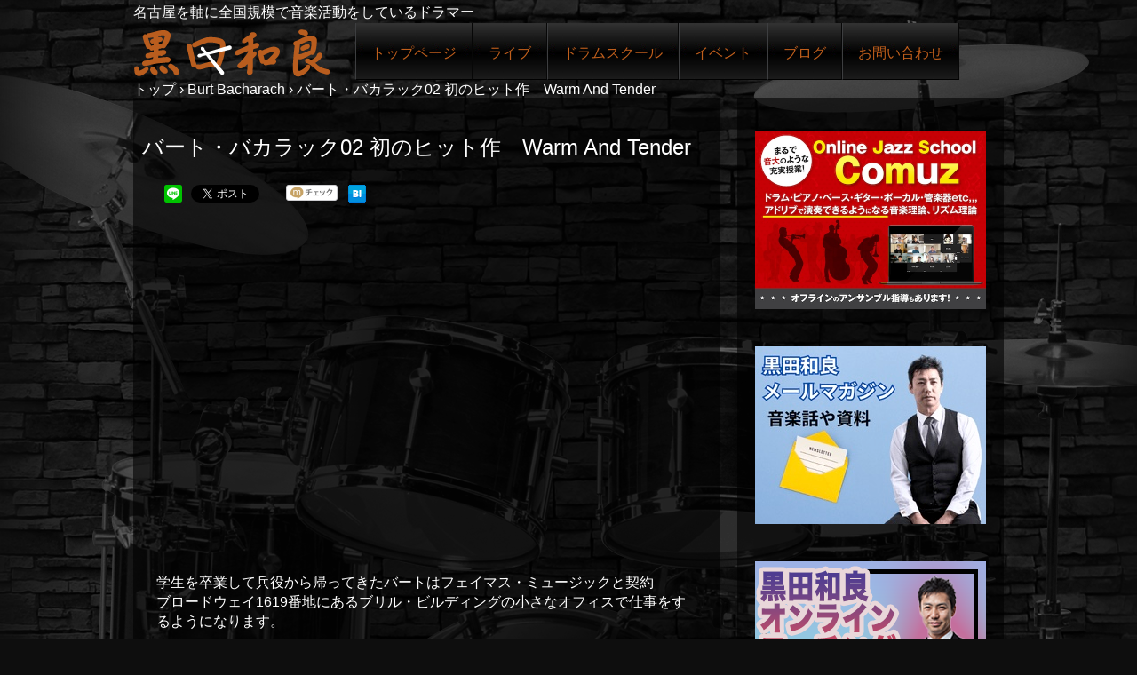

--- FILE ---
content_type: text/html; charset=UTF-8
request_url: https://kurodakazuyoshi.com/archives/6566
body_size: 13629
content:
<!DOCTYPE html>
<html lang="ja">
<head>
	
<!-- ここにコードをコピーしてください -->	
	<script data-ad-client="ca-pub-2304654170762553" async src="https://pagead2.googlesyndication.com/pagead/js/adsbygoogle.js"></script>
	
<meta charset="UTF-8" />
<meta name="viewport" content="width=device-width, initial-scale=1" />
<title>バート・バカラック02 初のヒット作　Warm And Tender | ジャズドラマー黒田和良</title>
<link rel="stylesheet" href="https://kurodakazuyoshi.com/wp-content/themes/hpb20T20170329203709/style.css" type="text/css" />
		<link rel="stylesheet" id="style-hpb18-css" href="https://kurodakazuyoshi.com/wp-content/themes/hpb20T20170329203709/style-hpb.css" type="text/css" media="all" />
		<link rel="stylesheet" href="https://kurodakazuyoshi.com/wp-content/themes/hpb20T20170329203709/hpb-gallery.css" type="text/css" id="hpb-gallery" />
		<link rel="stylesheet" href="https://kurodakazuyoshi.com/wp-content/themes/hpb20T20170329203709/Label.min.css" type="text/css" id="hpb-label" />
<!--[if lte IE 7]>
<link rel='stylesheet' href="https://kurodakazuyoshi.com/wp-content/themes/hpb20T20170329203709/style-ie7.css" type='text/css' />
<![endif]-->
<link rel="profile" href="http://gmpg.org/xfn/11" />
<link rel="pingback" href="https://kurodakazuyoshi.com/xmlrpc.php" />
<!--[if lt IE 9]>
<script src="https://kurodakazuyoshi.com/wp-content/themes/hpb20T20170329203709/js/html5.js" type="text/javascript"></script>
<![endif]-->

<link rel='dns-prefetch' href='//s.w.org' />
<link rel="alternate" type="application/rss+xml" title="ジャズドラマー黒田和良 &raquo; フィード" href="https://kurodakazuyoshi.com/feed" />
<link rel="alternate" type="application/rss+xml" title="ジャズドラマー黒田和良 &raquo; コメントフィード" href="https://kurodakazuyoshi.com/comments/feed" />
<link rel="alternate" type="application/rss+xml" title="ジャズドラマー黒田和良 &raquo; バート・バカラック02 初のヒット作　Warm And Tender のコメントのフィード" href="https://kurodakazuyoshi.com/archives/6566/feed" />
		<script type="text/javascript">
			window._wpemojiSettings = {"baseUrl":"https:\/\/s.w.org\/images\/core\/emoji\/13.0.0\/72x72\/","ext":".png","svgUrl":"https:\/\/s.w.org\/images\/core\/emoji\/13.0.0\/svg\/","svgExt":".svg","source":{"concatemoji":"https:\/\/kurodakazuyoshi.com\/wp-includes\/js\/wp-emoji-release.min.js?ver=5.5.17"}};
			!function(e,a,t){var n,r,o,i=a.createElement("canvas"),p=i.getContext&&i.getContext("2d");function s(e,t){var a=String.fromCharCode;p.clearRect(0,0,i.width,i.height),p.fillText(a.apply(this,e),0,0);e=i.toDataURL();return p.clearRect(0,0,i.width,i.height),p.fillText(a.apply(this,t),0,0),e===i.toDataURL()}function c(e){var t=a.createElement("script");t.src=e,t.defer=t.type="text/javascript",a.getElementsByTagName("head")[0].appendChild(t)}for(o=Array("flag","emoji"),t.supports={everything:!0,everythingExceptFlag:!0},r=0;r<o.length;r++)t.supports[o[r]]=function(e){if(!p||!p.fillText)return!1;switch(p.textBaseline="top",p.font="600 32px Arial",e){case"flag":return s([127987,65039,8205,9895,65039],[127987,65039,8203,9895,65039])?!1:!s([55356,56826,55356,56819],[55356,56826,8203,55356,56819])&&!s([55356,57332,56128,56423,56128,56418,56128,56421,56128,56430,56128,56423,56128,56447],[55356,57332,8203,56128,56423,8203,56128,56418,8203,56128,56421,8203,56128,56430,8203,56128,56423,8203,56128,56447]);case"emoji":return!s([55357,56424,8205,55356,57212],[55357,56424,8203,55356,57212])}return!1}(o[r]),t.supports.everything=t.supports.everything&&t.supports[o[r]],"flag"!==o[r]&&(t.supports.everythingExceptFlag=t.supports.everythingExceptFlag&&t.supports[o[r]]);t.supports.everythingExceptFlag=t.supports.everythingExceptFlag&&!t.supports.flag,t.DOMReady=!1,t.readyCallback=function(){t.DOMReady=!0},t.supports.everything||(n=function(){t.readyCallback()},a.addEventListener?(a.addEventListener("DOMContentLoaded",n,!1),e.addEventListener("load",n,!1)):(e.attachEvent("onload",n),a.attachEvent("onreadystatechange",function(){"complete"===a.readyState&&t.readyCallback()})),(n=t.source||{}).concatemoji?c(n.concatemoji):n.wpemoji&&n.twemoji&&(c(n.twemoji),c(n.wpemoji)))}(window,document,window._wpemojiSettings);
		</script>
		<style type="text/css">
img.wp-smiley,
img.emoji {
	display: inline !important;
	border: none !important;
	box-shadow: none !important;
	height: 1em !important;
	width: 1em !important;
	margin: 0 .07em !important;
	vertical-align: -0.1em !important;
	background: none !important;
	padding: 0 !important;
}
</style>
	<link rel='stylesheet' id='wp-block-library-css'  href='https://kurodakazuyoshi.com/wp-includes/css/dist/block-library/style.min.css?ver=5.5.17' type='text/css' media='all' />
<link rel='stylesheet' id='contact-form-7-css'  href='https://kurodakazuyoshi.com/wp-content/plugins/contact-form-7/includes/css/styles.css?ver=5.3.2' type='text/css' media='all' />
<link rel='stylesheet' id='wpdm-font-awesome-css'  href='https://kurodakazuyoshi.com/wp-content/plugins/download-manager/assets/fontawesome/css/all.min.css?ver=5.5.17' type='text/css' media='all' />
<link rel='stylesheet' id='wpdm-front-bootstrap-css'  href='https://kurodakazuyoshi.com/wp-content/plugins/download-manager/assets/bootstrap/css/bootstrap.min.css?ver=5.5.17' type='text/css' media='all' />
<link rel='stylesheet' id='wpdm-front-css'  href='https://kurodakazuyoshi.com/wp-content/plugins/download-manager/assets/css/front.css?ver=5.5.17' type='text/css' media='all' />
<link rel='stylesheet' id='hpb_social_style-css'  href='https://kurodakazuyoshi.com/wp-content/plugins/hpbtool/hpb_social.css?ver=5.5.17' type='text/css' media='all' />
<script type='text/javascript' src='https://kurodakazuyoshi.com/wp-includes/js/jquery/jquery.js?ver=1.12.4-wp' id='jquery-core-js'></script>
<script type='text/javascript' src='https://kurodakazuyoshi.com/wp-content/plugins/download-manager/assets/bootstrap/js/popper.min.js?ver=5.5.17' id='wpdm-poper-js'></script>
<script type='text/javascript' src='https://kurodakazuyoshi.com/wp-content/plugins/download-manager/assets/bootstrap/js/bootstrap.min.js?ver=5.5.17' id='wpdm-front-bootstrap-js'></script>
<script type='text/javascript' id='wpdm-frontjs-js-extra'>
/* <![CDATA[ */
var wpdm_url = {"home":"https:\/\/kurodakazuyoshi.com\/","site":"https:\/\/kurodakazuyoshi.com\/","ajax":"https:\/\/kurodakazuyoshi.com\/wp-admin\/admin-ajax.php"};
var wpdm_js = {"spinner":"<i class=\"fas fa-sun fa-spin\"><\/i>"};
/* ]]> */
</script>
<script type='text/javascript' src='https://kurodakazuyoshi.com/wp-content/plugins/download-manager/assets/js/front.js?ver=3.2.72' id='wpdm-frontjs-js'></script>
<link rel="https://api.w.org/" href="https://kurodakazuyoshi.com/wp-json/" /><link rel="alternate" type="application/json" href="https://kurodakazuyoshi.com/wp-json/wp/v2/posts/6566" /><link rel="EditURI" type="application/rsd+xml" title="RSD" href="https://kurodakazuyoshi.com/xmlrpc.php?rsd" />
<link rel="wlwmanifest" type="application/wlwmanifest+xml" href="https://kurodakazuyoshi.com/wp-includes/wlwmanifest.xml" /> 
<link rel='prev' title='バート・バカラック01 デイブ・ブルーベックと一緒にダリウス・ミヨーに師事する' href='https://kurodakazuyoshi.com/archives/6562' />
<link rel='next' title='バート・バカラック03 ハル・デイヴィッドとの初ヒットMagic Moments' href='https://kurodakazuyoshi.com/archives/6568' />
<link rel="canonical" href="https://kurodakazuyoshi.com/archives/6566" />
<link rel='shortlink' href='https://kurodakazuyoshi.com/?p=6566' />
<link rel="alternate" type="application/json+oembed" href="https://kurodakazuyoshi.com/wp-json/oembed/1.0/embed?url=https%3A%2F%2Fkurodakazuyoshi.com%2Farchives%2F6566" />
<link rel="alternate" type="text/xml+oembed" href="https://kurodakazuyoshi.com/wp-json/oembed/1.0/embed?url=https%3A%2F%2Fkurodakazuyoshi.com%2Farchives%2F6566&#038;format=xml" />
<meta name="generator" content="Site Kit by Google 1.24.0" /><script type="text/javascript"><!--
jQuery(document).ready(function(){
if (jQuery("[name='hpb_plugin_form']").find("[required]")[0]) {
required_param = "";
jQuery("[name='hpb_plugin_form']").find("[required]").each(function(){
	if(required_param != ""){
		required_param += ","; 
	}
	required_param += jQuery(this).attr("name");
});
inputHidden = jQuery("<input>").attr("type", "hidden").attr("name", "hpb_required").attr("value", required_param);
jQuery("[name='hpb_plugin_form']").append(inputHidden);
}});
--></script>
<meta property="og:title" content="バート・バカラック02 初のヒット作　Warm And Tender | ジャズドラマー黒田和良"/>
<meta property="og:url" content="https://kurodakazuyoshi.com/archives/6566"/>
<meta property="og:image" content="https://kurodakazuyoshi.com/wp-content/themes/hpb20T20170329203709/screenshot.jpg"/>
<meta property="og:description" content="ツイート mixiチェック 学生を卒業して兵役から帰ってきたバートはフェイマス・ミュージックと契約 ブロードウェイ1619番地にあるブリル・ビルディングの小さなオフィスで仕事をするようになります。 最初の1年半はボツばか [&hellip;]"/>
<meta property="og:site_name" content="ジャズドラマー黒田和良"/>
<meta property="og:type" content="article"/>
<script>
  (function(i,s,o,g,r,a,m){i['GoogleAnalyticsObject']=r;i[r]=i[r]||function(){
  (i[r].q=i[r].q||[]).push(arguments)},i[r].l=1*new Date();a=s.createElement(o),
  m=s.getElementsByTagName(o)[0];a.async=1;a.src=g;m.parentNode.insertBefore(a,m)
  })(window,document,'script','//www.google-analytics.com/analytics.js','ga');

  ga('create', 'UA-73794427-2', 'auto');
  ga('send', 'pageview');

</script>
<style type="text/css">.recentcomments a{display:inline !important;padding:0 !important;margin:0 !important;}</style><script async src="//pagead2.googlesyndication.com/pagead/js/adsbygoogle.js"></script><script>(adsbygoogle = window.adsbygoogle || []).push({"google_ad_client":"ca-pub-2304654170762553","enable_page_level_ads":true,"tag_partner":"site_kit"});</script><link rel="icon" href="https://kurodakazuyoshi.com/wp-content/uploads/2022/01/cropped-54e7339f72c3e6d4558f8bbbb1b02e61-1-32x32.png" sizes="32x32" />
<link rel="icon" href="https://kurodakazuyoshi.com/wp-content/uploads/2022/01/cropped-54e7339f72c3e6d4558f8bbbb1b02e61-1-192x192.png" sizes="192x192" />
<link rel="apple-touch-icon" href="https://kurodakazuyoshi.com/wp-content/uploads/2022/01/cropped-54e7339f72c3e6d4558f8bbbb1b02e61-1-180x180.png" />
<meta name="msapplication-TileImage" content="https://kurodakazuyoshi.com/wp-content/uploads/2022/01/cropped-54e7339f72c3e6d4558f8bbbb1b02e61-1-270x270.png" />
<meta name="generator" content="WordPress Download Manager 3.2.72" />
                <style>
        /* WPDM Link Template Styles */        </style>
                <style>

            :root {
                --color-primary: #4a8eff;
                --color-primary-rgb: 74, 142, 255;
                --color-primary-hover: #4a8eff;
                --color-primary-active: #4a8eff;
                --color-secondary: #4a8eff;
                --color-secondary-rgb: 74, 142, 255;
                --color-secondary-hover: #4a8eff;
                --color-secondary-active: #4a8eff;
                --color-success: #18ce0f;
                --color-success-rgb: 24, 206, 15;
                --color-success-hover: #4a8eff;
                --color-success-active: #4a8eff;
                --color-info: #2CA8FF;
                --color-info-rgb: 44, 168, 255;
                --color-info-hover: #2CA8FF;
                --color-info-active: #2CA8FF;
                --color-warning: #f29e0f;
                --color-warning-rgb: 242, 158, 15;
                --color-warning-hover: orange;
                --color-warning-active: orange;
                --color-danger: #ff5062;
                --color-danger-rgb: 255, 80, 98;
                --color-danger-hover: #ff5062;
                --color-danger-active: #ff5062;
                --color-green: #30b570;
                --color-blue: #0073ff;
                --color-purple: #8557D3;
                --color-red: #ff5062;
                --color-muted: rgba(69, 89, 122, 0.6);
                --wpdm-font: "Rubik", -apple-system, BlinkMacSystemFont, "Segoe UI", Roboto, Helvetica, Arial, sans-serif, "Apple Color Emoji", "Segoe UI Emoji", "Segoe UI Symbol";
            }

            .wpdm-download-link.btn.btn-primary {
                border-radius: 4px;
            }


        </style>
        		<script type="text/javascript" src="https://kurodakazuyoshi.com/wp-content/themes/hpb20T20170329203709/jquery.swipebox.js">hpb-gallery-js</script>
		<script><!--
jQuery(function($) { $(".hpb-gallery-item1").swipebox({ useCSS: true, hideBarsDelay: 3000, appStyleName: 'black', appThumbSizeZoom: 19, appThumbAll: true, appWithCaption: true });});
--><!--hpb-gallery1--></script>
</head>

<body id="hpb-wp-21-23-99" class="post-template-default single single-post postid-6566 single-format-standard">
<div id="page" class="hfeed site">
		<header id="masthead" class="site-header" role="banner">
		<div id="masthead-inner">
			<div class="site-branding">
				<h1 class="site-title"><a href="https://kurodakazuyoshi.com/" title="ジャズドラマー黒田和良" id="hpb-site-title" rel="home">ジャズドラマー黒田和良</a></h1>
				<h2 id="hpb-site-desc" class="site-description">名古屋を軸に全国規模で音楽活動をしているドラマー</h2>
			</div>

			<div id="hpb-header-extra1">
				</div>
			
			<nav id="site-navigation" class="navigation-main" role="navigation">
				<h1 class="menu-toggle">メニュー</h1>
				<div class="screen-reader-text skip-link"><a href="#content" title="コンテンツへスキップ">コンテンツへスキップ</a></div>
				<ul id="menu-mainnav" class="menu"><li id="menu-item-2249" class="menu-item menu-item-type-post_type menu-item-object-page menu-item-home menu-item-2249"><a href="https://kurodakazuyoshi.com/">トップページ</a></li>
<li id="menu-item-2250" class="menu-item menu-item-type-post_type menu-item-object-page menu-item-2250"><a href="https://kurodakazuyoshi.com/live_schedule">ライブ</a></li>
<li id="menu-item-2251" class="menu-item menu-item-type-post_type menu-item-object-page menu-item-has-children menu-item-2251"><a href="https://kurodakazuyoshi.com/drum_lesson">ドラムスクール</a>
<ul class="sub-menu">
	<li id="menu-item-2252" class="menu-item menu-item-type-post_type menu-item-object-page menu-item-2252"><a href="https://kurodakazuyoshi.com/drum_lesson">ドラムスクール</a></li>
	<li id="menu-item-2253" class="menu-item menu-item-type-post_type menu-item-object-page menu-item-2253"><a href="https://kurodakazuyoshi.com/drum_schedule">スケジュール</a></li>
	<li id="menu-item-2254" class="menu-item menu-item-type-post_type menu-item-object-page menu-item-2254"><a href="https://kurodakazuyoshi.com/drum_course">ドラム講座</a></li>
</ul>
</li>
<li id="menu-item-2255" class="menu-item menu-item-type-post_type menu-item-object-page menu-item-has-children menu-item-2255"><a href="https://kurodakazuyoshi.com/events">イベント</a>
<ul class="sub-menu">
	<li id="menu-item-2256" class="menu-item menu-item-type-post_type menu-item-object-page menu-item-2256"><a href="https://kurodakazuyoshi.com/events">イベント</a></li>
	<li id="menu-item-2257" class="menu-item menu-item-type-post_type menu-item-object-page menu-item-2257"><a href="https://kurodakazuyoshi.com/events_actual">イベント実績</a></li>
</ul>
</li>
<li id="menu-item-2258" class="menu-item menu-item-type-post_type menu-item-object-page menu-item-2258"><a href="https://kurodakazuyoshi.com/%e3%83%96%e3%83%ad%e3%82%b0">ブログ</a></li>
<li id="menu-item-2259" class="menu-item menu-item-type-post_type menu-item-object-page menu-item-2259"><a href="https://kurodakazuyoshi.com/inquery">お問い合わせ</a></li>
</ul>			</nav><!-- #site-navigation -->

					</div><!-- #masthead-inner -->

		
<!-- breadcrumb list -->
<div id="breadcrumb-list">
	<div itemscope itemtype="http://data-vocabulary.org/Breadcrumb">
		<a href="https://kurodakazuyoshi.com" itemprop="url"><span itemprop="title">トップ</span></a>
	</div>
	<div>&rsaquo;</div>

										<div itemscope itemtype="http://data-vocabulary.org/Breadcrumb">
					<a href="https://kurodakazuyoshi.com/archives/category/burt-bacharach" itemprop="url"><span itemprop="title">Burt Bacharach</span></a>
				</div>
				<div>&rsaquo;</div>
						<div>バート・バカラック02 初のヒット作　Warm And Tender</div>
			</div>
<!-- breadcrumb list end -->	</header><!-- #masthead -->

	<div id="main" class="site-main">

	<div id="primary" class="content-area">
		<div id="content" class="site-content" role="main">

		<div class="post_thumbnail">
		    		</div>

		
			
<article id="post-6566" class="post-6566 post type-post status-publish format-standard hentry category-burt-bacharach category-9 category-78">
	<header class="entry-header">
		<h1 class="entry-title">バート・バカラック02 初のヒット作　Warm And Tender</h1>
	</header><!-- .entry-header -->

	<div class="entry-content">
		<div class="hpb_social"><div id="fb-root"></div>
<script>(function(d, s, id) {
  var js, fjs = d.getElementsByTagName(s)[0];
  if (d.getElementById(id)) return;
  js = d.createElement(s); js.id = id;
  js.src = "//connect.facebook.net/ja_JP/all.js#xfbml=1";
  fjs.parentNode.insertBefore(js, fjs);
}(document, 'script', 'facebook-jssdk'));</script>
<div class="fb-like" data-send="false" data-layout="button_count" data-width="120" data-show-faces="false"></div>
<div><a href="https://line.me/R/msg/text/?%E3%83%90%E3%83%BC%E3%83%88%E3%83%BB%E3%83%90%E3%82%AB%E3%83%A9%E3%83%83%E3%82%AF02+%E5%88%9D%E3%81%AE%E3%83%92%E3%83%83%E3%83%88%E4%BD%9C%E3%80%80Warm+And+Tender%0D%0Ahttps%3A%2F%2Fkurodakazuyoshi.com%2Farchives%2F6566" class="send-by-line-button" target="blank"><img src="https://kurodakazuyoshi.com/wp-content/plugins/hpbtool/image/social_button/linebutton_small.png" width="20" height="20" alt="LINEで送る" style="border:none; width:20px !important; height:20px !important;"></a></div>
<div><a href="https://twitter.com/share" class="twitter-share-button" data-lang="ja" data-count="none">ツイート</a><script>!function(d,s,id){var js,fjs=d.getElementsByTagName(s)[0];if(!d.getElementById(id)){js=d.createElement(s);js.id=id;js.src="//platform.twitter.com/widgets.js";fjs.parentNode.insertBefore(js,fjs);}}(document,"script","twitter-wjs");</script></div>
<div><div class="g-plusone"  data-size="medium" data-annotation="none" ></div>
<script type="text/javascript">
  window.___gcfg = {lang: 'ja'};
  (function() {
    var po = document.createElement('script'); po.type = 'text/javascript'; po.async = true;
    po.src = 'https://apis.google.com/js/plusone.js';
    var s = document.getElementsByTagName('script')[0]; s.parentNode.insertBefore(po, s);
  })();
</script></div><div><a href="https://mixi.jp/share.pl" class="mixi-check-button" data-key="" data-url="https://kurodakazuyoshi.com/archives/6566">mixiチェック</a><script type="text/javascript" src="https://static.mixi.jp/js/share.js"></script></div>
<div><a href="https://b.hatena.ne.jp/entry/https://kurodakazuyoshi.com/archives/6566" class="hatena-bookmark-button" data-hatena-bookmark-title="バート・バカラック02 初のヒット作　Warm And Tender" data-hatena-bookmark-layout="simple" title="このエントリーをはてなブックマークに追加"><img src="https://b.st-hatena.com/images/entry-button/button-only.gif" alt="このエントリーをはてなブックマークに追加" width="20" height="20" style="border: none;" /></a><script type="text/javascript" src="https://b.st-hatena.com/js/bookmark_button.js" charset="utf-8" async="async"></script></div>
</div>
<p><div class="youtube"><iframe title="Warm and Tender" width="640" height="480" src="https://www.youtube.com/embed/BGN8teH1l18?feature=oembed" frameborder="0" allow="accelerometer; autoplay; clipboard-write; encrypted-media; gyroscope; picture-in-picture; web-share" allowfullscreen></iframe></div></p>
<p>学生を卒業して兵役から帰ってきたバートはフェイマス・ミュージックと契約<br />
ブロードウェイ1619番地にあるブリル・ビルディングの小さなオフィスで仕事をするようになります。</p>
<p>最初の1年半はボツばかり、ここでこの後組んで仕事をする作詞家のハル・デイヴィッドと出逢います。</p>
<p>この曲は1956年にシド・ショウと組んで作曲した曲で<br />
ジョニー・マティスの[It&#8217;s Not For Me To Say]のB面に入った曲だったらしいのですが、この印税で今までの借金を抜け出す事ができたと言っています。</p>
<p>この時代のスタイルの曲ですよね！まだバカラックらしくない感じがします！</p>			</div><!-- .entry-content -->

	<footer class="entry-meta">
			<span class="date">2023年3月7日</span>

	
						<span class="sep"> | </span>
		<span class="cat-links">
			カテゴリー : <a href="https://kurodakazuyoshi.com/archives/category/burt-bacharach" rel="category tag">Burt Bacharach</a>, <a href="https://kurodakazuyoshi.com/archives/category/%e3%82%b8%e3%83%a3%e3%82%ba%e3%81%ae%e6%ad%b4%e5%8f%b2" rel="category tag">ジャズの歴史</a>, <a href="https://kurodakazuyoshi.com/archives/category/%e3%83%90%e3%83%bc%e3%83%88%e3%83%bb%e3%83%90%e3%82%ab%e3%83%a9%e3%83%83%e3%82%af" rel="category tag">バート・バカラック</a>		</span>
		
		
		<span class="sep"> | </span>
		<span class="by-author">
			投稿者 : drumskuro		</span>
	

				<span class="sep"> | </span>
		<span class="comments-link"><a href="https://kurodakazuyoshi.com/archives/6566#respond">コメントをどうぞ</a></span>
		
			</footer><!-- .entry-meta -->
</article><!-- #post-## -->

				<nav role="navigation" id="nav-below" class="navigation-post">
		<h1 class="screen-reader-text">投稿ナビゲーション</h1>

	
		<div class="nav-previous"><a href="https://kurodakazuyoshi.com/archives/6562" rel="prev"><span class="meta-nav">&larr;</span> バート・バカラック01 デイブ・ブルーベックと一緒にダリウス・ミヨーに師事する</a></div>		<div class="nav-next"><a href="https://kurodakazuyoshi.com/archives/6568" rel="next">バート・バカラック03 ハル・デイヴィッドとの初ヒットMagic Moments <span class="meta-nav">&rarr;</span></a></div>
	
	</nav><!-- #nav-below -->
	
			
	<div id="comments" class="comments-area">

	
	
	
		<div id="respond" class="comment-respond">
		<h3 id="reply-title" class="comment-reply-title">コメントを残す <small><a rel="nofollow" id="cancel-comment-reply-link" href="/archives/6566#respond" style="display:none;">コメントをキャンセル</a></small></h3><form action="https://kurodakazuyoshi.com/wp-comments-post.php" method="post" id="commentform" class="comment-form"><p class="comment-notes"><span id="email-notes">メールアドレスが公開されることはありません。</span> <span class="required">*</span> が付いている欄は必須項目です</p><p class="comment-form-comment"><label for="comment">コメント</label> <textarea id="comment" name="comment" cols="45" rows="8" maxlength="65525" required="required"></textarea></p><p class="comment-form-author"><label for="author">名前 <span class="required">*</span></label> <input id="author" name="author" type="text" value="" size="30" maxlength="245" required='required' /></p>
<p class="comment-form-email"><label for="email">メール <span class="required">*</span></label> <input id="email" name="email" type="text" value="" size="30" maxlength="100" aria-describedby="email-notes" required='required' /></p>
<p class="comment-form-url"><label for="url">サイト</label> <input id="url" name="url" type="text" value="" size="30" maxlength="200" /></p>
<p class="comment-form-cookies-consent"><input id="wp-comment-cookies-consent" name="wp-comment-cookies-consent" type="checkbox" value="yes" /> <label for="wp-comment-cookies-consent">次回のコメントで使用するためブラウザーに自分の名前、メールアドレス、サイトを保存する。</label></p>
<p><img src="https://kurodakazuyoshi.com/wp-content/plugins/siteguard/really-simple-captcha/tmp/1505325374.png" alt="CAPTCHA"></p><p><label for="siteguard_captcha">上に表示された文字を入力してください。</label><br /><input type="text" name="siteguard_captcha" id="siteguard_captcha" class="input" value="" size="10" aria-required="true" /><input type="hidden" name="siteguard_captcha_prefix" id="siteguard_captcha_prefix" value="1505325374" /></p><p class="form-submit"><input name="submit" type="submit" id="submit" class="submit" value="コメントを送信" /> <input type='hidden' name='comment_post_ID' value='6566' id='comment_post_ID' />
<input type='hidden' name='comment_parent' id='comment_parent' value='0' />
</p><p class="tsa_param_field_tsa_" style="display:none;">email confirm<span class="required">*</span><input type="text" name="tsa_email_param_field___" id="tsa_email_param_field___" size="30" value="" />
	</p><p class="tsa_param_field_tsa_2" style="display:none;">post date<span class="required">*</span><input type="text" name="tsa_param_field_tsa_3" id="tsa_param_field_tsa_3" size="30" value="2026-01-18 13:05:00" />
	</p><p id="throwsSpamAway">日本語が含まれない投稿は無視されますのでご注意ください。（スパム対策）</p></form>	</div><!-- #respond -->
	
</div><!-- #comments -->

		
		</div><!-- #content -->
	</div><!-- #primary -->



	<div id="sidebar-1">
		<div id="hpb-sidebar-extra">
		  <div style="text-align : center;margin-top:20px;" align="center">
   <a href="https://comuz.site" target="_blank"><img src="https://kurodakazuyoshi.com/wp-content/themes/hpb20T20170329203709/img/webcomuz.jpg" width="260" height="200" border="0" /></a><br />
			</div></div>
	
        <div style="text-align : center;margin-top:20px;" align="center">
        <a href="https://lp.kurodakazuyoshi.com/mmhp/" target="_blank"><img src="https://kurodakazuyoshi.com/wp-content/themes/hpb20T20170329203709/img/mail.jpg" width="260" height="200" border="0" /></a><br /></div>
      	<div id="sidebar-3">
		<div id="hpb-sidebar-extra">
		  <div style="text-align : center;margin-top:20px;" align="center">
   <a href="https://lp.kurodakazuyoshi.com/coaching/" target="_blank"><img src="https://kurodakazuyoshi.com/wp-content/themes/hpb20T20170329203709/img/coach.png" width="260" height="200" border="0" /></a><br />
			</div></div>
			
        <div style="padding-top : 5px;padding-left : 15px;padding-right : 15px;padding-bottom : 10px;margin-top : 20px;margin-left : 20px;margin-right : 20px;margin-bottom : 20px;background-color : #222222;border-top-left-radius : 5px 5px;border-top-right-radius : 5px 5px;border-bottom-right-radius : 5px 5px;border-bottom-left-radius : 5px 5px;">
          <h3 style="color : #c05f1c;">PROFILE</h3>
          <dl>
              <dt>NAME</dt>
              <dd>KAZUYOSHI KURODA</dd>
              <dt>PART</dt>
              <dd>DRUMS</dd>
              <dt>NATAL PLACE</dt>
              <dd>OSAKA</dd>
              <dt>UNIVERSITY</dt>
              <dd>AICHI GAKUIN</dd>
           </dl>
          </div>
      </div>
		<div id="secondary" class="widget-area" role="complementary">
						<aside id="search-2" class="widget widget_search">	<form method="get" id="searchform" class="searchform" action="https://kurodakazuyoshi.com/" role="search">
		<label for="s" class="screen-reader-text">検索</label>
		<input type="search" class="field" name="s" value="" id="s" placeholder="検索 &hellip;" />
		<input type="submit" class="submit" id="searchsubmit" value="検索" />
	</form>
</aside><aside id="hpb-recent-post-2" class="widget widget_hpb_recent_post"><h1 class="widget-title">最近の投稿</h1>		<ul>
							<li>
					<a href="https://kurodakazuyoshi.com/archives/lesson/comp">保護中: コンピング講座一回目</a>
													</li>
							<li>
					<a href="https://kurodakazuyoshi.com/archives/lesson/comptensaku1">保護中: コンピング添削１</a>
													</li>
							<li>
					<a href="https://kurodakazuyoshi.com/archives/lesson/comping1">保護中: コンピング１資料</a>
													</li>
							<li>
					<a href="https://kurodakazuyoshi.com/archives/course/swingdrum">保護中: スウィングマスター講座　ドラム特典</a>
													</li>
							<li>
					<a href="https://kurodakazuyoshi.com/archives/course/swingpiano">保護中: スウィングマスター講座　ピアノ特典</a>
													</li>
					</ul>
		</aside><aside id="recent-comments-2" class="widget widget_recent_comments"><h1 class="widget-title">最近のコメント</h1><ul id="recentcomments"><li class="recentcomments"><a href="https://kurodakazuyoshi.com/archives/8754#comment-2784">ボーカルを輝かせるピアノ伴奏のポイントを解説！</a> に <span class="comment-author-link">drumskuro</span> より</li><li class="recentcomments"><a href="https://kurodakazuyoshi.com/archives/8754#comment-2782">ボーカルを輝かせるピアノ伴奏のポイントを解説！</a> に <span class="comment-author-link">片岡晃</span> より</li><li class="recentcomments"><a href="https://kurodakazuyoshi.com/archives/8759#comment-2781">ジャズドラムでセントトーマスを演奏するコツは？</a> に <span class="comment-author-link">まるぼうず</span> より</li><li class="recentcomments"><a href="https://kurodakazuyoshi.com/archives/mailmagazine/smoke#comment-2776">【ポップスドラム解説】Smoke on the water  [Deep Purple]</a> に <span class="comment-author-link">drumskuro</span> より</li><li class="recentcomments"><a href="https://kurodakazuyoshi.com/archives/mailmagazine/smoke#comment-2775">【ポップスドラム解説】Smoke on the water  [Deep Purple]</a> に <span class="comment-author-link">中西みちる</span> より</li></ul></aside><aside id="archives-2" class="widget widget_archive"><h1 class="widget-title">アーカイブ</h1>
			<ul>
					<li><a href='https://kurodakazuyoshi.com/archives/date/2026/01'>2026年1月</a></li>
	<li><a href='https://kurodakazuyoshi.com/archives/date/2025/11'>2025年11月</a></li>
	<li><a href='https://kurodakazuyoshi.com/archives/date/2025/10'>2025年10月</a></li>
	<li><a href='https://kurodakazuyoshi.com/archives/date/2025/09'>2025年9月</a></li>
	<li><a href='https://kurodakazuyoshi.com/archives/date/2025/08'>2025年8月</a></li>
	<li><a href='https://kurodakazuyoshi.com/archives/date/2025/07'>2025年7月</a></li>
	<li><a href='https://kurodakazuyoshi.com/archives/date/2025/06'>2025年6月</a></li>
	<li><a href='https://kurodakazuyoshi.com/archives/date/2025/05'>2025年5月</a></li>
	<li><a href='https://kurodakazuyoshi.com/archives/date/2025/04'>2025年4月</a></li>
	<li><a href='https://kurodakazuyoshi.com/archives/date/2025/03'>2025年3月</a></li>
	<li><a href='https://kurodakazuyoshi.com/archives/date/2025/02'>2025年2月</a></li>
	<li><a href='https://kurodakazuyoshi.com/archives/date/2025/01'>2025年1月</a></li>
	<li><a href='https://kurodakazuyoshi.com/archives/date/2024/12'>2024年12月</a></li>
	<li><a href='https://kurodakazuyoshi.com/archives/date/2024/11'>2024年11月</a></li>
	<li><a href='https://kurodakazuyoshi.com/archives/date/2024/10'>2024年10月</a></li>
	<li><a href='https://kurodakazuyoshi.com/archives/date/2024/09'>2024年9月</a></li>
	<li><a href='https://kurodakazuyoshi.com/archives/date/2024/08'>2024年8月</a></li>
	<li><a href='https://kurodakazuyoshi.com/archives/date/2024/07'>2024年7月</a></li>
	<li><a href='https://kurodakazuyoshi.com/archives/date/2024/06'>2024年6月</a></li>
	<li><a href='https://kurodakazuyoshi.com/archives/date/2024/05'>2024年5月</a></li>
	<li><a href='https://kurodakazuyoshi.com/archives/date/2024/04'>2024年4月</a></li>
	<li><a href='https://kurodakazuyoshi.com/archives/date/2024/03'>2024年3月</a></li>
	<li><a href='https://kurodakazuyoshi.com/archives/date/2024/02'>2024年2月</a></li>
	<li><a href='https://kurodakazuyoshi.com/archives/date/2024/01'>2024年1月</a></li>
	<li><a href='https://kurodakazuyoshi.com/archives/date/2023/12'>2023年12月</a></li>
	<li><a href='https://kurodakazuyoshi.com/archives/date/2023/11'>2023年11月</a></li>
	<li><a href='https://kurodakazuyoshi.com/archives/date/2023/10'>2023年10月</a></li>
	<li><a href='https://kurodakazuyoshi.com/archives/date/2023/09'>2023年9月</a></li>
	<li><a href='https://kurodakazuyoshi.com/archives/date/2023/08'>2023年8月</a></li>
	<li><a href='https://kurodakazuyoshi.com/archives/date/2023/07'>2023年7月</a></li>
	<li><a href='https://kurodakazuyoshi.com/archives/date/2023/06'>2023年6月</a></li>
	<li><a href='https://kurodakazuyoshi.com/archives/date/2023/05'>2023年5月</a></li>
	<li><a href='https://kurodakazuyoshi.com/archives/date/2023/04'>2023年4月</a></li>
	<li><a href='https://kurodakazuyoshi.com/archives/date/2023/03'>2023年3月</a></li>
	<li><a href='https://kurodakazuyoshi.com/archives/date/2023/02'>2023年2月</a></li>
	<li><a href='https://kurodakazuyoshi.com/archives/date/2023/01'>2023年1月</a></li>
	<li><a href='https://kurodakazuyoshi.com/archives/date/2022/12'>2022年12月</a></li>
	<li><a href='https://kurodakazuyoshi.com/archives/date/2022/11'>2022年11月</a></li>
	<li><a href='https://kurodakazuyoshi.com/archives/date/2022/10'>2022年10月</a></li>
	<li><a href='https://kurodakazuyoshi.com/archives/date/2022/09'>2022年9月</a></li>
	<li><a href='https://kurodakazuyoshi.com/archives/date/2022/08'>2022年8月</a></li>
	<li><a href='https://kurodakazuyoshi.com/archives/date/2022/07'>2022年7月</a></li>
	<li><a href='https://kurodakazuyoshi.com/archives/date/2022/06'>2022年6月</a></li>
	<li><a href='https://kurodakazuyoshi.com/archives/date/2022/05'>2022年5月</a></li>
	<li><a href='https://kurodakazuyoshi.com/archives/date/2022/04'>2022年4月</a></li>
	<li><a href='https://kurodakazuyoshi.com/archives/date/2022/03'>2022年3月</a></li>
	<li><a href='https://kurodakazuyoshi.com/archives/date/2022/02'>2022年2月</a></li>
	<li><a href='https://kurodakazuyoshi.com/archives/date/2022/01'>2022年1月</a></li>
	<li><a href='https://kurodakazuyoshi.com/archives/date/2021/12'>2021年12月</a></li>
	<li><a href='https://kurodakazuyoshi.com/archives/date/2021/11'>2021年11月</a></li>
	<li><a href='https://kurodakazuyoshi.com/archives/date/2021/10'>2021年10月</a></li>
	<li><a href='https://kurodakazuyoshi.com/archives/date/2021/09'>2021年9月</a></li>
	<li><a href='https://kurodakazuyoshi.com/archives/date/2021/08'>2021年8月</a></li>
	<li><a href='https://kurodakazuyoshi.com/archives/date/2021/07'>2021年7月</a></li>
	<li><a href='https://kurodakazuyoshi.com/archives/date/2021/06'>2021年6月</a></li>
	<li><a href='https://kurodakazuyoshi.com/archives/date/2021/05'>2021年5月</a></li>
	<li><a href='https://kurodakazuyoshi.com/archives/date/2021/04'>2021年4月</a></li>
	<li><a href='https://kurodakazuyoshi.com/archives/date/2021/03'>2021年3月</a></li>
	<li><a href='https://kurodakazuyoshi.com/archives/date/2021/02'>2021年2月</a></li>
	<li><a href='https://kurodakazuyoshi.com/archives/date/2021/01'>2021年1月</a></li>
	<li><a href='https://kurodakazuyoshi.com/archives/date/2020/12'>2020年12月</a></li>
	<li><a href='https://kurodakazuyoshi.com/archives/date/2020/11'>2020年11月</a></li>
	<li><a href='https://kurodakazuyoshi.com/archives/date/2020/10'>2020年10月</a></li>
	<li><a href='https://kurodakazuyoshi.com/archives/date/2020/09'>2020年9月</a></li>
	<li><a href='https://kurodakazuyoshi.com/archives/date/2020/08'>2020年8月</a></li>
	<li><a href='https://kurodakazuyoshi.com/archives/date/2020/07'>2020年7月</a></li>
	<li><a href='https://kurodakazuyoshi.com/archives/date/2020/06'>2020年6月</a></li>
	<li><a href='https://kurodakazuyoshi.com/archives/date/2020/05'>2020年5月</a></li>
	<li><a href='https://kurodakazuyoshi.com/archives/date/2020/04'>2020年4月</a></li>
	<li><a href='https://kurodakazuyoshi.com/archives/date/2020/03'>2020年3月</a></li>
	<li><a href='https://kurodakazuyoshi.com/archives/date/2020/01'>2020年1月</a></li>
	<li><a href='https://kurodakazuyoshi.com/archives/date/2019/12'>2019年12月</a></li>
	<li><a href='https://kurodakazuyoshi.com/archives/date/2019/11'>2019年11月</a></li>
	<li><a href='https://kurodakazuyoshi.com/archives/date/2019/10'>2019年10月</a></li>
			</ul>

			</aside><aside id="categories-2" class="widget widget_categories"><h1 class="widget-title">カテゴリー</h1>
			<ul>
					<li class="cat-item cat-item-70"><a href="https://kurodakazuyoshi.com/archives/category/best">Best</a>
</li>
	<li class="cat-item cat-item-76"><a href="https://kurodakazuyoshi.com/archives/category/bill-evans">Bill Evans</a>
</li>
	<li class="cat-item cat-item-77"><a href="https://kurodakazuyoshi.com/archives/category/burt-bacharach">Burt Bacharach</a>
</li>
	<li class="cat-item cat-item-91"><a href="https://kurodakazuyoshi.com/archives/category/hand-sonic">Hand Sonic</a>
</li>
	<li class="cat-item cat-item-75"><a href="https://kurodakazuyoshi.com/archives/category/john-coltrane">John Coltrane</a>
</li>
	<li class="cat-item cat-item-66"><a href="https://kurodakazuyoshi.com/archives/category/mc%e5%92%8c%e8%a8%b3">MC和訳</a>
</li>
	<li class="cat-item cat-item-80"><a href="https://kurodakazuyoshi.com/archives/category/wayne-shorter">Wayne Shorter</a>
</li>
	<li class="cat-item cat-item-5"><a href="https://kurodakazuyoshi.com/archives/category/%e3%81%8a%e3%81%99%e3%81%99%e3%82%81cd">おすすめCD</a>
</li>
	<li class="cat-item cat-item-98"><a href="https://kurodakazuyoshi.com/archives/category/%e3%81%8a%e3%81%99%e3%81%99%e3%82%81%e3%82%a2%e3%82%a4%e3%83%86%e3%83%a0">おすすめアイテム</a>
</li>
	<li class="cat-item cat-item-36"><a href="https://kurodakazuyoshi.com/archives/category/%e3%81%8a%e3%81%99%e3%81%99%e3%82%81%e3%82%af%e3%83%a9%e3%82%b7%e3%83%83%e3%82%af">おすすめクラシック</a>
</li>
	<li class="cat-item cat-item-60"><a href="https://kurodakazuyoshi.com/archives/category/%e3%81%8a%e3%81%99%e3%81%99%e3%82%81%e6%9b%b2">おすすめ曲</a>
</li>
	<li class="cat-item cat-item-48"><a href="https://kurodakazuyoshi.com/archives/category/%e3%81%8a%e3%81%99%e3%81%99%e3%82%81%e6%a9%9f%e6%9d%90">おすすめ機材</a>
</li>
	<li class="cat-item cat-item-92"><a href="https://kurodakazuyoshi.com/archives/category/%e3%82%84%e3%81%a3%e3%81%a6%e3%81%af%e3%81%84%e3%81%91%e3%81%aa%e3%81%84%e3%82%b7%e3%83%aa%e3%83%bc%e3%82%ba">やってはいけないシリーズ</a>
</li>
	<li class="cat-item cat-item-88"><a href="https://kurodakazuyoshi.com/archives/category/%e3%82%a2%e3%83%89%e3%83%aa%e3%83%96%e8%ac%9b%e5%ba%a7">アドリブ講座</a>
</li>
	<li class="cat-item cat-item-56"><a href="https://kurodakazuyoshi.com/archives/category/%e3%82%a2%e3%83%97%e3%83%aa%e4%bd%bf%e3%81%84%e3%81%93%e3%81%aa%e3%81%97">アプリ使いこなし</a>
</li>
	<li class="cat-item cat-item-67"><a href="https://kurodakazuyoshi.com/archives/category/%e3%82%a2%e3%83%b3%e3%83%91%e3%83%b3%e3%83%9e%e3%83%b3%e3%83%89%e3%83%a9%e3%83%a0">アンパンマンドラム</a>
</li>
	<li class="cat-item cat-item-72"><a href="https://kurodakazuyoshi.com/archives/category/%e3%82%a6%e3%82%a7%e3%82%a4%e3%83%b3%e3%83%bb%e3%82%b7%e3%83%a7%e3%83%bc%e3%82%bf%e3%83%bc">ウェイン・ショーター</a>
</li>
	<li class="cat-item cat-item-51"><a href="https://kurodakazuyoshi.com/archives/category/%e3%82%af%e3%83%a9%e3%82%b7%e3%83%83%e3%82%af%e3%82%aa%e3%83%bc%e3%82%b1%e3%82%b9%e3%83%88%e3%83%a9">クラシックオーケストラ</a>
</li>
	<li class="cat-item cat-item-45"><a href="https://kurodakazuyoshi.com/archives/category/%e3%82%b3%e3%83%b3%e3%83%94%e3%83%b3%e3%82%b0">コンピング</a>
</li>
	<li class="cat-item cat-item-100"><a href="https://kurodakazuyoshi.com/archives/category/%e3%82%b5%e3%82%a6%e3%83%8a">サウナ</a>
</li>
	<li class="cat-item cat-item-27"><a href="https://kurodakazuyoshi.com/archives/category/%e3%82%b5%e3%83%b3%e3%83%90">サンバ</a>
</li>
	<li class="cat-item cat-item-39"><a href="https://kurodakazuyoshi.com/archives/category/%e3%82%b8%e3%83%a3%e3%82%ba%e3%81%8a%e3%81%99%e3%81%99%e3%82%81%e6%9b%b2">ジャズおすすめ曲</a>
</li>
	<li class="cat-item cat-item-16"><a href="https://kurodakazuyoshi.com/archives/category/%e3%82%b8%e3%83%a3%e3%82%ba%e3%81%ae%e3%83%aa%e3%82%ba%e3%83%a0">ジャズのリズム</a>
</li>
	<li class="cat-item cat-item-30"><a href="https://kurodakazuyoshi.com/archives/category/%e3%82%b8%e3%83%a3%e3%82%ba%e3%81%ae%e6%a5%bd%e3%81%97%e3%81%bf%e6%96%b9">ジャズの楽しみ方</a>
</li>
	<li class="cat-item cat-item-9"><a href="https://kurodakazuyoshi.com/archives/category/%e3%82%b8%e3%83%a3%e3%82%ba%e3%81%ae%e6%ad%b4%e5%8f%b2">ジャズの歴史</a>
</li>
	<li class="cat-item cat-item-81"><a href="https://kurodakazuyoshi.com/archives/category/%e3%82%b8%e3%83%a3%e3%82%ba%e3%81%af%e6%bc%94%e5%a5%8f%e4%b8%ad%e3%81%ab%e3%81%aa%e8%80%83%e3%81%88%e3%81%a6%e3%81%84%e3%82%8b%e3%81%ae%ef%bc%9f">ジャズは演奏中にな考えているの？</a>
</li>
	<li class="cat-item cat-item-37"><a href="https://kurodakazuyoshi.com/archives/category/%e3%82%b8%e3%83%a3%e3%82%ba%e3%82%bb%e3%83%9f%e3%83%8a%e3%83%bc">ジャズセミナー</a>
</li>
	<li class="cat-item cat-item-14"><a href="https://kurodakazuyoshi.com/archives/category/%e3%82%b8%e3%83%a3%e3%82%ba%e3%83%89%e3%83%a9%e3%83%9e%e3%83%bc">ジャズドラマー</a>
</li>
	<li class="cat-item cat-item-8"><a href="https://kurodakazuyoshi.com/archives/category/%e3%82%b8%e3%83%a3%e3%82%ba%e3%83%89%e3%83%a9%e3%83%a0-%e8%ac%9b%e5%ba%a7">ジャズドラム 講座</a>
</li>
	<li class="cat-item cat-item-20"><a href="https://kurodakazuyoshi.com/archives/category/%e3%82%b8%e3%83%a3%e3%82%ba%e3%83%a9%e3%82%a4%e3%83%96">ジャズライブ</a>
</li>
	<li class="cat-item cat-item-38"><a href="https://kurodakazuyoshi.com/archives/category/%e3%82%b8%e3%83%a3%e3%82%ba%e5%af%be%e8%ab%87">ジャズ対談</a>
</li>
	<li class="cat-item cat-item-23"><a href="https://kurodakazuyoshi.com/archives/category/%e3%82%b8%e3%83%a3%e3%82%ba%e6%a5%bd%e6%9b%b2%e8%a7%a3%e8%aa%ac">ジャズ楽曲解説</a>
</li>
	<li class="cat-item cat-item-63"><a href="https://kurodakazuyoshi.com/archives/category/%e3%82%b8%e3%83%a3%e3%82%ba%e6%ad%8c%e8%a9%9e%e5%92%8c%e8%a8%b3">ジャズ歌詞和訳</a>
</li>
	<li class="cat-item cat-item-31"><a href="https://kurodakazuyoshi.com/archives/category/%e3%82%b8%e3%83%a3%e3%82%ba%e6%bc%94%e5%a5%8f">ジャズ演奏</a>
</li>
	<li class="cat-item cat-item-46"><a href="https://kurodakazuyoshi.com/archives/category/%e3%82%b8%e3%83%a3%e3%83%a0%e3%82%bb%e3%83%83%e3%82%b7%e3%83%a7%e3%83%b3%e6%94%bb%e7%95%a5">ジャムセッション攻略</a>
</li>
	<li class="cat-item cat-item-74"><a href="https://kurodakazuyoshi.com/archives/category/%e3%82%b8%e3%83%a7%e3%83%b3%e3%82%b3%e3%83%ab%e3%83%88%e3%83%ac%e3%83%bc%e3%83%b3">ジョンコルトレーン</a>
</li>
	<li class="cat-item cat-item-86"><a href="https://kurodakazuyoshi.com/archives/category/%e3%82%bb%e3%83%83%e3%82%b7%e3%83%a7%e3%83%b3%e5%8f%82%e5%8a%a0">セッション参加</a>
</li>
	<li class="cat-item cat-item-85"><a href="https://kurodakazuyoshi.com/archives/category/%e3%83%80%e3%82%a4%e3%82%a8%e3%83%83%e3%83%88">ダイエット</a>
</li>
	<li class="cat-item cat-item-99"><a href="https://kurodakazuyoshi.com/archives/category/%e3%83%81%e3%83%a3%e3%83%ac%e3%83%b3%e3%82%b8%e6%bc%94%e5%a5%8f">チャレンジ演奏</a>
</li>
	<li class="cat-item cat-item-1"><a href="https://kurodakazuyoshi.com/archives/category/%e3%83%89%e3%83%a9%e3%83%a0">ドラム</a>
</li>
	<li class="cat-item cat-item-50"><a href="https://kurodakazuyoshi.com/archives/category/%e3%83%89%e3%83%a9%e3%83%a0%e3%81%a0%e3%81%91%e3%81%a7%e6%9b%b2%e5%90%8d%e3%81%82%e3%81%a6%e3%81%a6%e3%81%bf%e3%81%a6%ef%bc%81">ドラムだけで曲名あててみて！</a>
</li>
	<li class="cat-item cat-item-97"><a href="https://kurodakazuyoshi.com/archives/category/%e3%83%89%e3%83%a9%e3%83%a0%e3%82%bd%e3%83%adshort">ドラムソロShort</a>
</li>
	<li class="cat-item cat-item-24"><a href="https://kurodakazuyoshi.com/archives/category/%e3%83%89%e3%83%a9%e3%83%a0%e5%9f%ba%e7%a4%8e%e7%b7%b4%e7%bf%92">ドラム基礎練習</a>
</li>
	<li class="cat-item cat-item-26"><a href="https://kurodakazuyoshi.com/archives/category/%e3%83%89%e3%83%a9%e3%83%a0%e5%b0%8f%e6%8a%80">ドラム小技</a>
</li>
	<li class="cat-item cat-item-28"><a href="https://kurodakazuyoshi.com/archives/category/%e3%83%89%e3%83%a9%e3%83%a0%e6%bc%94%e5%a5%8f%e3%81%97%e3%81%a6%e3%81%bf%e3%81%9f">ドラム演奏してみた</a>
</li>
	<li class="cat-item cat-item-35"><a href="https://kurodakazuyoshi.com/archives/category/%e3%83%89%e3%83%a9%e3%83%a0%e6%bc%94%e5%a5%8f%e8%a7%a3%e8%aa%ac">ドラム演奏解説</a>
</li>
	<li class="cat-item cat-item-83"><a href="https://kurodakazuyoshi.com/archives/category/%e3%83%89%e3%83%a9%e3%83%a0%e8%a9%a6%e5%a5%8f">ドラム試奏</a>
</li>
	<li class="cat-item cat-item-42"><a href="https://kurodakazuyoshi.com/archives/category/%e3%83%89%e3%83%a9%e3%83%a0%ef%bc%86%e3%83%99%e3%83%bc%e3%82%b9%e5%af%be%e8%ab%87">ドラム＆ベース対談</a>
</li>
	<li class="cat-item cat-item-47"><a href="https://kurodakazuyoshi.com/archives/category/%e3%83%90%e3%83%b3%e3%83%89%e3%81%a7%e6%bc%94%e5%a5%8f%e3%81%97%e3%81%a6%e3%81%bf%e3%81%9f">バンドで演奏してみた</a>
</li>
	<li class="cat-item cat-item-17"><a href="https://kurodakazuyoshi.com/archives/category/%e3%83%90%e3%83%b3%e3%83%89%e3%81%a7%e8%80%83%e3%81%88%e3%81%a6%e3%81%bf%e3%81%9f">バンドで考えてみた</a>
</li>
	<li class="cat-item cat-item-78"><a href="https://kurodakazuyoshi.com/archives/category/%e3%83%90%e3%83%bc%e3%83%88%e3%83%bb%e3%83%90%e3%82%ab%e3%83%a9%e3%83%83%e3%82%af">バート・バカラック</a>
</li>
	<li class="cat-item cat-item-89"><a href="https://kurodakazuyoshi.com/archives/category/%e3%83%91%e3%82%bd%e3%82%b3%e3%83%b3%e4%bd%bf%e3%81%84%e6%96%b9">パソコン使い方</a>
</li>
	<li class="cat-item cat-item-71"><a href="https://kurodakazuyoshi.com/archives/category/%e3%83%93%e3%83%ab%e3%83%bb%e3%82%a8%e3%83%b4%e3%82%a1%e3%83%b3%e3%82%b9">ビル・エヴァンス</a>
</li>
	<li class="cat-item cat-item-90"><a href="https://kurodakazuyoshi.com/archives/category/%e3%83%95%e3%82%a3%e3%83%ab%e3%82%a4%e3%83%b3">フィルイン</a>
</li>
	<li class="cat-item cat-item-43"><a href="https://kurodakazuyoshi.com/archives/category/%e3%83%99%e3%83%bc%e3%82%b9%ef%bc%86%e3%83%89%e3%83%a9%e3%83%a0%e5%af%be%e8%ab%87">ベース＆ドラム対談</a>
</li>
	<li class="cat-item cat-item-18"><a href="https://kurodakazuyoshi.com/archives/category/%e3%83%9c%e3%82%b5%e3%83%8e%e3%83%90">ボサノバ</a>
</li>
	<li class="cat-item cat-item-15"><a href="https://kurodakazuyoshi.com/archives/category/%e3%83%9d%e3%83%83%e3%83%97%e3%82%b9%e3%83%89%e3%83%a9%e3%83%a0">ポップスドラム</a>
</li>
	<li class="cat-item cat-item-95"><a href="https://kurodakazuyoshi.com/archives/category/%e3%83%a1%e3%83%87%e3%82%a3%e3%82%a2%e7%b4%b9%e4%bb%8b">メディア紹介</a>
</li>
	<li class="cat-item cat-item-33"><a href="https://kurodakazuyoshi.com/archives/category/%e3%83%a9%e3%83%86%e3%83%b3%e3%83%89%e3%83%a9%e3%83%a0">ラテンドラム</a>
</li>
	<li class="cat-item cat-item-13"><a href="https://kurodakazuyoshi.com/archives/category/%e3%83%aa%e3%82%ba%e3%83%a0%e3%81%ae%e6%b3%95%e5%89%87">リズムの法則</a>
</li>
	<li class="cat-item cat-item-7"><a href="https://kurodakazuyoshi.com/archives/category/%e3%83%ab%e3%83%bc%e3%83%87%e3%82%a3%e3%83%a1%e3%83%b3%e3%83%84">ルーディメンツ</a>
</li>
	<li class="cat-item cat-item-34"><a href="https://kurodakazuyoshi.com/archives/category/%e4%bb%95%e4%ba%8b%e5%8a%b9%e7%8e%87%e5%8c%96">仕事効率化</a>
</li>
	<li class="cat-item cat-item-22"><a href="https://kurodakazuyoshi.com/archives/category/%e5%85%88%e8%bc%a9%e3%81%ae%e6%95%99%e3%81%88">先輩の教え</a>
</li>
	<li class="cat-item cat-item-40"><a href="https://kurodakazuyoshi.com/archives/category/%e5%90%b9%e5%a5%8f%e6%a5%bd">吹奏楽</a>
</li>
	<li class="cat-item cat-item-64"><a href="https://kurodakazuyoshi.com/archives/category/%e5%9f%ba%e7%a4%8e%e7%b7%b4%e7%bf%92">基礎練習</a>
</li>
	<li class="cat-item cat-item-44"><a href="https://kurodakazuyoshi.com/archives/category/%e5%af%be%e8%ab%87">対談</a>
</li>
	<li class="cat-item cat-item-65"><a href="https://kurodakazuyoshi.com/archives/category/%e5%bf%83%e7%90%86%e5%ad%a6">心理学</a>
</li>
	<li class="cat-item cat-item-79"><a href="https://kurodakazuyoshi.com/archives/category/%e6%89%8b%e6%8b%8d%e5%ad%90%e3%82%ad%e3%83%bc%e3%83%97%e5%87%ba%e6%9d%a5%e3%82%8b%e3%81%8b%e3%81%aa%ef%bc%9f">手拍子キープ出来るかな？</a>
</li>
	<li class="cat-item cat-item-59"><a href="https://kurodakazuyoshi.com/archives/category/%e6%98%ad%e5%92%8c%e6%ad%8c%e8%ac%a1">昭和歌謡</a>
</li>
	<li class="cat-item cat-item-84"><a href="https://kurodakazuyoshi.com/archives/category/%e6%9b%b8%e7%b1%8d%e7%b4%b9%e4%bb%8b">書籍紹介</a>
</li>
	<li class="cat-item cat-item-54"><a href="https://kurodakazuyoshi.com/archives/category/%e6%9c%ac">本</a>
</li>
	<li class="cat-item cat-item-52"><a href="https://kurodakazuyoshi.com/archives/category/%e6%a9%9f%e6%9d%90%e8%a7%a3%e8%aa%ac">機材解説</a>
</li>
	<li class="cat-item cat-item-62"><a href="https://kurodakazuyoshi.com/archives/category/%e6%ad%8c%e8%a9%9e%e5%92%8c%e8%a8%b3">歌詞和訳</a>
</li>
	<li class="cat-item cat-item-19"><a href="https://kurodakazuyoshi.com/archives/category/%e6%bc%94%e5%a5%8f%e5%ae%9f%e6%b3%81%e4%b8%ad%e7%b6%99">演奏実況中継</a>
</li>
	<li class="cat-item cat-item-29"><a href="https://kurodakazuyoshi.com/archives/category/%e6%bc%ab%e7%94%bb%e3%83%96%e3%83%ab%e3%83%bc%e3%82%b8%e3%83%a3%e3%82%a4%e3%82%a2%e3%83%b3%e3%83%88%e8%a7%a3%e8%aa%ac">漫画ブルージャイアント解説</a>
</li>
	<li class="cat-item cat-item-61"><a href="https://kurodakazuyoshi.com/archives/category/%e8%8f%85%e6%b2%bc%e5%ad%9d%e4%b8%89%e6%8a%80">菅沼孝三技</a>
</li>
	<li class="cat-item cat-item-53"><a href="https://kurodakazuyoshi.com/archives/category/%e8%ad%9c%e9%9d%a2%e3%81%ae%e6%9b%b8%e3%81%8d%e6%96%b9">譜面の書き方</a>
</li>
	<li class="cat-item cat-item-21"><a href="https://kurodakazuyoshi.com/archives/category/%e8%ad%9c%e9%9d%a2%e3%81%ae%e8%aa%ad%e3%81%bf%e6%96%b9">譜面の読み方</a>
</li>
	<li class="cat-item cat-item-82"><a href="https://kurodakazuyoshi.com/archives/category/%e8%b3%aa%e5%95%8f%e3%82%b3%e3%83%bc%e3%83%8a%e3%83%bc">質問コーナー</a>
</li>
	<li class="cat-item cat-item-58"><a href="https://kurodakazuyoshi.com/archives/category/%e8%ba%ab%e3%81%a0%e3%81%97%e3%81%aa%e3%81%bf">身だしなみ</a>
</li>
	<li class="cat-item cat-item-93"><a href="https://kurodakazuyoshi.com/archives/category/%e9%9b%bb%e5%ad%90%e3%83%89%e3%83%a9%e3%83%a0%e9%98%b2%e9%9f%b3">電子ドラム防音</a>
</li>
	<li class="cat-item cat-item-25"><a href="https://kurodakazuyoshi.com/archives/category/%e9%9f%b3%e6%a5%bd%e7%90%86%e8%ab%96">音楽理論</a>
</li>
	<li class="cat-item cat-item-4"><a href="https://kurodakazuyoshi.com/archives/category/%e9%9f%b3%e6%a5%bd%e7%94%a8%e8%aa%9e">音楽用語</a>
</li>
	<li class="cat-item cat-item-49"><a href="https://kurodakazuyoshi.com/archives/category/%e9%9f%b3%e6%a5%bd%e8%91%97%e4%bd%9c%e6%a8%a9">音楽著作権</a>
</li>
	<li class="cat-item cat-item-69"><a href="https://kurodakazuyoshi.com/archives/category/%e9%bb%92%e6%9c%ac%e6%94%bb%e7%95%a5%e3%82%b7%e3%83%aa%e3%83%bc%e3%82%ba">黒本攻略シリーズ</a>
</li>
	<li class="cat-item cat-item-32"><a href="https://kurodakazuyoshi.com/archives/category/%e9%bb%92%e7%94%b0%e3%81%ae%e8%80%83%e3%81%88">黒田の考え</a>
</li>
	<li class="cat-item cat-item-68"><a href="https://kurodakazuyoshi.com/archives/category/%e9%bb%92%e7%94%b0%e3%83%96%e3%83%ad%e3%82%b0">黒田ブログ</a>
</li>
			</ul>

			</aside><aside id="meta-2" class="widget widget_meta"><h1 class="widget-title">メタ情報</h1>
		<ul>
						<li><a href="https://kurodakazuyoshi.com/login_38775">ログイン</a></li>
			<li><a href="https://kurodakazuyoshi.com/feed">投稿フィード</a></li>
			<li><a href="https://kurodakazuyoshi.com/comments/feed">コメントフィード</a></li>

			<li><a href="https://ja.wordpress.org/">WordPress.org</a></li>
		</ul>

		</aside>
			
		</div><!-- #secondary -->
	</div><!-- #sidebar-1 -->
	</div><!-- #main -->

	<footer id="colophon" class="site-footer" role="contentinfo">
		<nav id="site-sub-navigation" class="navigation-main" role="navigation">
			<h1 class="menu-toggle">サブメニュー</h1>
			<ul id="menu-subnav" class="menu"><li id="menu-item-2260" class="menu-item menu-item-type-post_type menu-item-object-page menu-item-2260"><a href="https://kurodakazuyoshi.com/mailmagazin">メールマガジン</a></li>
<li id="menu-item-2261" class="menu-item menu-item-type-post_type menu-item-object-page menu-item-2261"><a href="https://kurodakazuyoshi.com/jazz_course">ジャズ講座</a></li>
<li id="menu-item-2262" class="menu-item menu-item-type-post_type menu-item-object-page menu-item-2262"><a href="https://kurodakazuyoshi.com/culture_center">文化センター</a></li>
<li id="menu-item-2263" class="menu-item menu-item-type-post_type menu-item-object-page menu-item-2263"><a href="https://kurodakazuyoshi.com/privacy">プライバシーポリシー</a></li>
</ul>		</nav><!-- #site-navigation -->
				<div id="hpb-footer-main">
			<p><small class="hpb-copyright">&copy;Kazuhiro Kuroda, all rights reserved.</small></p>
		</div>
		<div class="site-info">
					</div><!-- .site-info -->
	</footer><!-- #colophon -->
</div><!-- #page -->

            <script>
                jQuery(function($){

                    
                });
            </script>
            <div id="fb-root"></div>
            <script type='text/javascript' id='contact-form-7-js-extra'>
/* <![CDATA[ */
var wpcf7 = {"apiSettings":{"root":"https:\/\/kurodakazuyoshi.com\/wp-json\/contact-form-7\/v1","namespace":"contact-form-7\/v1"},"cached":"1"};
/* ]]> */
</script>
<script type='text/javascript' src='https://kurodakazuyoshi.com/wp-content/plugins/contact-form-7/includes/js/scripts.js?ver=5.3.2' id='contact-form-7-js'></script>
<script type='text/javascript' src='https://kurodakazuyoshi.com/wp-includes/js/dist/vendor/wp-polyfill.min.js?ver=7.4.4' id='wp-polyfill-js'></script>
<script type='text/javascript' id='wp-polyfill-js-after'>
( 'fetch' in window ) || document.write( '<script src="https://kurodakazuyoshi.com/wp-includes/js/dist/vendor/wp-polyfill-fetch.min.js?ver=3.0.0"></scr' + 'ipt>' );( document.contains ) || document.write( '<script src="https://kurodakazuyoshi.com/wp-includes/js/dist/vendor/wp-polyfill-node-contains.min.js?ver=3.42.0"></scr' + 'ipt>' );( window.DOMRect ) || document.write( '<script src="https://kurodakazuyoshi.com/wp-includes/js/dist/vendor/wp-polyfill-dom-rect.min.js?ver=3.42.0"></scr' + 'ipt>' );( window.URL && window.URL.prototype && window.URLSearchParams ) || document.write( '<script src="https://kurodakazuyoshi.com/wp-includes/js/dist/vendor/wp-polyfill-url.min.js?ver=3.6.4"></scr' + 'ipt>' );( window.FormData && window.FormData.prototype.keys ) || document.write( '<script src="https://kurodakazuyoshi.com/wp-includes/js/dist/vendor/wp-polyfill-formdata.min.js?ver=3.0.12"></scr' + 'ipt>' );( Element.prototype.matches && Element.prototype.closest ) || document.write( '<script src="https://kurodakazuyoshi.com/wp-includes/js/dist/vendor/wp-polyfill-element-closest.min.js?ver=2.0.2"></scr' + 'ipt>' );
</script>
<script type='text/javascript' src='https://kurodakazuyoshi.com/wp-includes/js/dist/i18n.min.js?ver=4ab02c8fd541b8cfb8952fe260d21f16' id='wp-i18n-js'></script>
<script type='text/javascript' src='https://kurodakazuyoshi.com/wp-includes/js/jquery/jquery.form.min.js?ver=4.2.1' id='jquery-form-js'></script>
<script type='text/javascript' src='https://kurodakazuyoshi.com/wp-content/themes/hpb20T20170329203709/js/navigation.js?ver=20120206' id='_hpb-navigation-js'></script>
<script type='text/javascript' src='https://kurodakazuyoshi.com/wp-content/themes/hpb20T20170329203709/js/skip-link-focus-fix.js?ver=20130115' id='_hpb-skip-link-focus-fix-js'></script>
<script type='text/javascript' src='https://kurodakazuyoshi.com/wp-includes/js/comment-reply.min.js?ver=5.5.17' id='comment-reply-js'></script>
<script type='text/javascript' src='https://kurodakazuyoshi.com/wp-includes/js/wp-embed.min.js?ver=5.5.17' id='wp-embed-js'></script>
<script type='text/javascript' src='https://kurodakazuyoshi.com/wp-content/plugins/throws-spam-away/js/tsa_params.min.js?ver=3.2.2' id='throws-spam-away-script-js'></script>

</body>
</html>

--- FILE ---
content_type: text/html; charset=utf-8
request_url: https://accounts.google.com/o/oauth2/postmessageRelay?parent=https%3A%2F%2Fkurodakazuyoshi.com&jsh=m%3B%2F_%2Fscs%2Fabc-static%2F_%2Fjs%2Fk%3Dgapi.lb.en.2kN9-TZiXrM.O%2Fd%3D1%2Frs%3DAHpOoo_B4hu0FeWRuWHfxnZ3V0WubwN7Qw%2Fm%3D__features__
body_size: 164
content:
<!DOCTYPE html><html><head><title></title><meta http-equiv="content-type" content="text/html; charset=utf-8"><meta http-equiv="X-UA-Compatible" content="IE=edge"><meta name="viewport" content="width=device-width, initial-scale=1, minimum-scale=1, maximum-scale=1, user-scalable=0"><script src='https://ssl.gstatic.com/accounts/o/2580342461-postmessagerelay.js' nonce="eqGFJZHRy6ADJzaulgmKKw"></script></head><body><script type="text/javascript" src="https://apis.google.com/js/rpc:shindig_random.js?onload=init" nonce="eqGFJZHRy6ADJzaulgmKKw"></script></body></html>

--- FILE ---
content_type: text/html; charset=utf-8
request_url: https://www.google.com/recaptcha/api2/aframe
body_size: 271
content:
<!DOCTYPE HTML><html><head><meta http-equiv="content-type" content="text/html; charset=UTF-8"></head><body><script nonce="N3sQkF-UORcNY4JXHz-D4w">/** Anti-fraud and anti-abuse applications only. See google.com/recaptcha */ try{var clients={'sodar':'https://pagead2.googlesyndication.com/pagead/sodar?'};window.addEventListener("message",function(a){try{if(a.source===window.parent){var b=JSON.parse(a.data);var c=clients[b['id']];if(c){var d=document.createElement('img');d.src=c+b['params']+'&rc='+(localStorage.getItem("rc::a")?sessionStorage.getItem("rc::b"):"");window.document.body.appendChild(d);sessionStorage.setItem("rc::e",parseInt(sessionStorage.getItem("rc::e")||0)+1);localStorage.setItem("rc::h",'1768741504290');}}}catch(b){}});window.parent.postMessage("_grecaptcha_ready", "*");}catch(b){}</script></body></html>

--- FILE ---
content_type: text/css
request_url: https://kurodakazuyoshi.com/wp-content/themes/hpb20T20170329203709/style.css
body_size: 11778
content:
/*
Theme Name: 黒田和良
Author: Homepage Builder
Author URI: http://www.justsystems.com/jp/links/hpb/creator.html?p=hpb21_wp_hpbdash
Description: このテーマは「JustSystems Homepage Builder Version 21.0.5.0 for Windows」によって作成されました。サイト名は「黒田和良」、サイトの公開日時は「2020年03月19日11:23」です。
License: 
License URI: license.txt
*/

/* for IE8, IE7, IE6 */
article,
aside,
details,
figcaption,
figure,
footer,
header,
hgroup,
menu,
nav,
section{
	display: block;
}

body{
	margin: 0;
	padding: 0;
	text-align : left;
	font-family: 'メイリオ' ,Meiryo, 'ヒラギノ角ゴ Pro W3' , 'Hiragino Kaku Gothic Pro' , 'ＭＳ Ｐゴシック' , 'Osaka' ,sans-serif;
	color : white; /* 標準文字色 */
	background-color : #0e0e0e;
	background-image : url(img/body-back.png);
	background-position : center top;
	background-repeat : no-repeat;
	min-width: 1000px;
}

body.home{
	background-image : url(img/body-back.png);
}

.fb_iframe_widget{
	margin-top:1px !important;
}

.youtube{
	position: relative;
	width: 100%;
	padding-top: 56.25%;
}

.youtube iframe{
	position: absolute;
	top: 0;
	right: 0;
	width: 100% !important;
	height: 100% !important;
}

img{
	border-top: 0;
	border-right: 0;
	border-bottom: 0;
	border-left: 0;
}

/*--------------------------------------------------------
  レイアウト設定
--------------------------------------------------------*/
#hpb-container{
	position: relative;
}


#hpb-grobal-header{
	width: 1000px;
	height: 180px;
	max-height: 180px;
	margin-right: auto;
	margin-left: auto;
	padding-bottom: 10px;
	position: relative;
}

.home #hpb-grobal-header{
	height: 165px;
}

#hpb-grobal-header::after{
	content: ".";
	clear: both;
	height: 0;
	display: block;
	visibility: hidden;
}

#hpb-inner{
	width: 980px;
	padding-left: 10px;
	padding-right: 10px;
	margin-top: 0;
	margin-left: auto;
	margin-right: auto;
	margin-bottom: 0;
	position: relative;
	padding-top: 0px;
}
#ie6 #hpb-inner{
	margin-top: -10px;
}
#ie6 .home #hpb-inner{
	margin-top: 0;
}
#hpb-inner::after{
	content: ".";
	clear: both;
	height: 0;
	display: block;
	visibility: hidden;
}

#hpb-content{
	background-color: #000000;
	width: 650px;
	margin-top: 0;
	margin-left: auto;
	margin-right: auto;
	margin-bottom: 0;
	position: relative;
	padding-top: 0px;
	float: right;
}
.home #hpb-content{
	background-color: transparent;
	border-top: none;
	border-right: none;
	border-bottom: none;
	border-left: none;
}

.home #hpb-title{
	margin-top: 0;
	margin-right: -10px;
	margin-left: -340px;
	padding-left: 0;
	padding-right: 0;
	clear: both;
	width: 1000px;
	height: 279px;
	position: relative;
	z-index: 1;
}
.home #hpb-title h2{
	background-position: left top;
	background-repeat: no-repeat;
	height: 100%;
	border-bottom: none;
	box-shadow: none;
	margin-bottom: 0;
	margin-top: 0;
}

#hpb-main{
	width: 610px;
	padding-top: 20px;
	padding-right: 20px;
	padding-bottom: 20px;
	padding-left: 20px;
	text-align: left;
	background-color: #000000;
}

.home #hpb-main{
	margin-top: 20px;
}

aside{
	width: 260px;
	float: left;
	background-color : transparent;
	margin-top: 0px;
	padding-top: 8px;
	padding-right: 20px;
	padding-bottom: 20px;
	padding-left: 20px;
}
#ie6 aside{
	margin-top: 0;
}
.home aside{
	margin-top: 300px;
}
#ie6 .home aside{
	margin-top: 300px;
}

#hpb-global-footer{
	width: 1000px;
	height: 60px;
	margin-left: auto;
	margin-right: auto;
	margin-top: 20px;
	padding-top: 10px;
	padding-bottom: 10px;
	background-image : url(img/bg_footer.png);
	background-repeat: repeat-x;
	border-radius: 5px;
	clear: both;
}


#hpb-main-nav{
	clear: both;
	width: 760px;
	position: absolute;
	top: 25px;
	left:0;
	margin-left: 240px;
}


/*--------------------------------------------------------
  デザイン設定
--------------------------------------------------------*/

/* 背景設定 */

/* コンテンツ配置領域 */


/* ナビゲーション */
#hpb-main-nav ul{
	display: block;
	height: 64px;
	margin-top: 0;
	margin-right: 0; 
	margin-bottom: 0;
	margin-left: 0;
	padding-left: 0;
	list-style-type: none;
	text-align: left;
}

#hpb-main-nav li{
	float: left;
	position:relative;
	z-index: 900;
	background-image : url(img/bg_menu-mainnav.png);
}
#ie6 #hpb-main-nav li,
#ie7 #hpb-main-nav li{
	position: relative;
}
#hpb-main-nav ul li a:hover,
#hpb-main-nav li.current-menu-item a,
#hpb-sidebar-main-nav ul li a:hover,
#hpb-sidebar-main-nav li.current-menu-item a{
	color: #000000;
	background-color: #9e6a05;
	background-image : url(img/bg_hpb-main-nav-hover.png);
	background-repeat: repeat-x;
	border-right-style: solid;
	border-right-width: 1px;
	border-right-color: #1e1504;
	border-bottom-style: solid;
	border-bottom-width: 1px;
	border-bottom-color: #996903;
	border-left-style: solid;
	border-left-width: 1px;
	border-left-color: #c8a74a;
}
#hpb-main-nav ul .sub-menu{
	display: none;
	background-color: rgba( 0, 0, 0, 0.5 );
	border-radius: 3px;
	position: absolute;
	margin-top: 64px;
	margin-left: 0;
	z-index: 200;
	height: auto;
	background-image: none;
}
#hpb-main-nav ul .sub-menu ul{
	margin-top: 0;
	padding: 0;
}

#ie6 #hpb-main-nav ul .sub-menu,
#ie7 #hpb-main-nav ul .sub-menu{
	left: 0;
	position: absolute;
}
#ie6 #hpb-main-nav ul .sub-menu a,
#ie7 #hpb-main-nav ul .sub-menu a{
	width: 10em;
}
#hpb-main-nav ul .sub-menu li a,
#hpb-main-nav li.current-menu-item .sub-menu a,
#hpb-sidebar-main-nav ul .sub-menu li a,
#hpb-sidebar-main-nav li.current-menu-item .sub-menu a{
	color: #ffffff;
	background-image: none;
	background-color: rgba( 0, 0, 0, 0.5 );
	display: block;
	height: auto;
	border-left: none;
	border-bottom: none;
	border-right: none;
	padding-bottom: 10px;
	line-height: 1.4;
}
#hpb-main-nav ul li:hover .sub-menu{
	display: block;
}
#hpb-main-nav ul .sub-menu a:hover,
#hpb-main-nav ul .sub-menu .current-menu-item a{
	color: #e3cb67;
}
#hpb-main-nav ul ul li{
	float: none;
	border-radius: 3px;
}

#hpb-main-nav ul ul a{
	float: none;
	border-top: none;
	border-right: none;
	border-bottom: none;
	border-left: none;

}

#hpb-main-nav li a{
	display: block;
	float: left;
	padding-top: 15px;
	padding-left: 10px;
	padding-right: 10px;
	font-size: 0.9em;
	line-height: 38px;
	height: 48px;
	border-top: none;
	border-right-style: solid;
	border-right-width: 1px;
	border-right-color: #070707;
	border-bottom-style: solid;
	border-bottom-width: 1px;
	border-bottom-color: #000000;
	border-left-style: solid;
	border-left-width: 1px;
	border-left-color: #3d3e40;
}

#hpb-main-nav a:link,
#hpb-main-nav a:visited{
	color: #b68a33;
	text-decoration: none;
}
#hpb-main-nav a:hover,
#hpb-main-nav a:active{
	color: #ffffff;
	text-decoration: underline;
}

/* ヘッダー内パーツ */
#hpb-header-extra1{
	width : 460px;
	height : 20px;
	margin-top : 0px;
	margin-right: 0;
	margin-bottom: 0;
	margin-left: 10px;
	padding-top : 3px;
	padding-right: 10px;
	padding-bottom : 3px;
	padding-left: 0;
	text-align: right;
	clear: both;
	position: absolute;
	top:0;
	right:0;
}

#hpb-header-extra1 p.tel{
	/* 電話番号の文字設定 */
	display: inline;
	margin-top: 0;
	margin-right: 0;
	margin-bottom: 0;
	margin-left: 0;
	padding-top: 0;
	padding-right: 0;
	padding-bottom: 0;
	padding-left: 0;
	line-height: 1.2;
	text-align: right;
}

#hpb-header-extra1 p.tel span{
	/* 電話番号の「TEL」文字設定 */
	background-repeat: no-repeat;

}

#hpb-header-extra1 p.address{
	/* 住所文字設定 */
	display: inline;
	margin-top: 0;
	margin-right: 0;
	margin-bottom: 0;
	margin-left: 0;
	padding-top: 0;
	padding-right: 0;
	padding-bottom: 0;
	padding-left: 0;
	line-height: 1.2;
	text-align: right;
}

/* パンくずリスト　*/
div#hpb-breadcrumb-list{
	position: absolute;
	width: auto;
	bottom: 0px;
	left:0;
	padding-top: 0;
	padding-bottom: 10px;
	padding-left: 10px;
}
#hpb-breadcrumb-list div{
	display: inline;
}


/*--------------------------------------------------------
  共通レイアウトパーツ設定
--------------------------------------------------------*/
/* ヘッダー内パーツ */
#hpb-header-main{
	width: 460px;
	margin: 0;
	float: left;
	position: relative;
}

#hpb-header-main h1{
	width: 460px;
	margin-top: 46px;
	margin-left: 0;
	margin-bottom: 0;
}

#hpb-header-main h1 a{
	display: block;
	margin-top: 0;
	margin-right: 0;
	margin-bottom: 0;
	margin-left: 0;
	padding-top: 0;
	padding-right: 0;
	padding-bottom: 0;
	padding-left: 0;
	overflow: hidden;
	background-image : url(img/logo.png);
	background-repeat: no-repeat;
	height: 65px;
	text-indent: -9999px;
}

#hpb-header-main #hpb-site-desc{
	color: #976b00;
	margin-top: 0;
	margin-bottom: 0;
	margin-left: 10px;
	padding-top: 5px;
	padding-right: 0;
	padding-bottom: 0;
	padding-left: 0;
	text-align: left;
	font-weight: normal;
	line-height: 1.2;
	font-size: 10px;
	width: 445px;
	height: 40px;
	position: absolute;
	top: 0;
}

/* フッター内パーツ */
#hpb-footer-main{
	color: #757575;
	width: 980px;
	margin-top: 0;
	position: absolute;
}

/* コピーライト文字設定 */
#hpb-footer-main p{
	padding-right: 10px;
	padding-left: 10px;
	text-align: center;
}

#hpb-footer-main .hpb-copyright{
	font-size: 0.8em;
}

footer nav ul{
	margin-top: 0px;
	margin-right: 10px;
	margin-bottom: 0;
	margin-left: 10px;
	padding-top: 3px;
	padding-right: 0;
	padding-bottom: 0;
	padding-left: 0;
	list-style-type: none;
}

footer nav li{
	/* フッターナビ設定 */
	display: inline;
	padding-left: 5px;
	padding-right: 5px;
	border-left-style: solid;
	border-left-width: 1px;
	border-left-color: #737373;
}

footer nav ul li:first-child{
	border-left: none;
}

footer nav a:link,
footer nav a:visited{
	color: #757575;
	text-decoration: none;
}
footer nav a:hover,
footer nav a:active{
	color: #666666;
	text-decoration: underline;
}

footer{
	position: relative;
}
.hpb-wp-login{
    margin-top: 0.5em;
    padding-right: 15px;
    text-align: right;
	position:relative;
}
footer .hpb-wp-login a{
	text-decoration: underline;
}
footer .hpb-wp-login a:link,
footer .hpb-wp-login a:visited{
	color: #757575;
	text-decoration: none;
}
footer .hpb-wp-login a:hover,
footer .hpb-wp-login a:active{
	color: #757575;
	text-decoration: underline;
}

/* サイドブロック内パーツ */

aside > ul > li,
aside #hpb-sidebar-main-nav,
aside #hpb-sidebar-sub-nav{
	margin-top: 12px;
}

aside ul,
aside #hpb-sidebar-main-nav ul,
aside #hpb-sidebar-sub-nav ul{
	margin: 0;
	padding: 0;
	list-style-type: none;
	text-align: left;
}

aside .widget{
	margin-bottom: 0;
}

aside .widget ul,
aside .widget div{
	background-color: #222222;
	border-radius: 0 0 5px 5px;
}

aside .widget li{
	border-bottom-style: solid;
	border-bottom-width: 1px;
	border-bottom-color: #000000;
	padding-left: 12px;
}

aside h2{
	font-size: 1em;
	background-image : url(img/bg_aside-h2.png);
	background-repeat: repeat-x;
	background-color: #807f7f;
	color: #956600;
	padding: 2px 12px 0;
	margin: 0;
	width: auto;
	height: auto;
	line-height: 29px;
	position: relative;
	border-radius: 5px 5px 0 0;
	z-index: 1;
}

aside li li{
	font-size: 1em;
	border-bottom: dotted 1px #aaaaaa;
	margin: 0;
	padding: 5px 10px;
}

aside li li:last-child,
aside #hpb-sidebar-main-nav li:last-child,
aside #hpb-sidebar-sub-nav li:last-child{
	border-bottom: 0;
}

aside li li a:link,
aside li li a:visited,
aside #hpb-sidebar-sub-nav li a:link,
aside #hpb-sidebar-sub-nav li a:visited{
	color: #757575; /* 標準文字色 */
	text-decoration: none;
}

aside li li a:hover,
aside li li a:active,
aside #hpb-sidebar-sub-nav li a:hover,
aside #hpb-sidebar-sub-nav li a:active{
	color: #e3cb67;
	text-decoration: none;
}

aside #hpb-sidebar-main-nav li a:link,
aside #hpb-sidebar-main-nav li a:visited{
	color: #ffffff;
	text-decoration: none;
}
aside #hpb-sidebar-main-nav li a:hover,
aside #hpb-sidebar-main-nav li a:active{
	color: #ffffff;
	text-decoration: underline;
}

/*--------------------------------------------------------
  サイドバーメニュー設定
--------------------------------------------------------*/

aside #hpb-sidebar-main-nav,
aside #hpb-sidebar-sub-nav{
	display: none;
}


/*--------------------------------------------------------
  基本パーツデザイン設定
--------------------------------------------------------*/
/* リンク文字色 */
a:link, a:visited{
	 /* 標準文字色 */
	text-decoration: none;
  color : white;
}
a:hover, a:active{
	color : white;
	text-decoration: none;
}

#hpb-skip{
	/* ヘッダースキップの非表示 */
	height: 1px;
	margin: 0;
	padding: 0;
	overflow: hidden;
	text-indent: -9999px;
}

p{
	margin-top: 0.5em;
	margin-bottom: 1.5em;
	padding-right: 0.1em;
	padding-left : 1em;
	line-height: 1.4;
	text-align: left;
  margin-right : 20px;
}
.xx-small{
	font-size: 0.75em;
}
.x-small{
	font-size: 0.8em;
}
.small{
	font-size: 0.9em;
}
.medium{
	font-size: 1em;
}
.large{
	font-size: 1.2em;
}
.x-large{
	font-size: 1.5em;
}
.xx-large{
	font-size: 2em;
}
p.indent{
	padding-left: 5px;
}

hr{
	width: 100%;
	height: 1px;
	margin-top: 10px;
	margin-right: auto;
	margin-bottom: 20px;
	margin-left: auto;
	padding-top: 0;
	padding-right: 0;
	padding-bottom: 0;
	padding-left: 0;
	clear: both;
	border-top-width: 1px;
	border-top-style: none;
	border-right-width: 1px;
	border-right-style: none;
	border-left-width: 1px;
	border-left-style: none;
	color: #ffffff;
	border-bottom-width: 1px;
	border-bottom-style: none;
}

#ie6 hr,
#ie7 hr,
#ie8 hr{
	margin-top:0;
	margin-bottom:0;
}

#hpb-content h2,
#hpb-content .hpb-viewtype-date h3{
	color: #e0c64f;
	text-align: center;
	background-image : url(img/icon_viewtype-date-h3.png);
	background-position: center bottom;
	background-repeat: no-repeat;
	border-bottom: none;
}

#hpb-content h2 a,
#hpb-content .hpb-viewtype-date h3 a{
	color: #e0c64f;
	text-decoration: none;
}
#hpb-content h3{
	color: #dec753;
	font-size: 1.4em;
	font-weight: normal;
	background-image : url(img/icon_h3.png);
	background-position: 6px center;
	background-repeat: no-repeat;
	border-bottom-style: solid;
	border-bottom-width: 1px;
	border-bottom-color: #8f6101;
	clear: both;
}

#hpb-content .hpb-postinfo{
	clear: both;
}

h3.hpb-c-index{
	height: 1px;
	margin: 0;
	padding: 0;
	overflow: hidden;
	text-indent: -9999px;
	background: none;
}

h4{
	border-bottom-style: dotted;
	border-bottom-width: 1px;
	border-bottom-color: #90612d;
}

h5{
	background-image : url(img/icon_h3.png);
	background-position : left center;
	background-repeat: no-repeat;
	margin-bottom: 1em;
	padding-top : 9px;
	padding-bottom: 5px;
	padding-left: 28px;
}
h6{
	font-size: 1em;
}

table{
	margin-top: 5px;
	margin-right: auto;
	margin-bottom: 5px;
	margin-left: 0;
	border-collapse: collapse;
	border-top-width: 1px;
	border-top-style: solid;
	border-top-color: #000000;
	border-left-width: 1px;
	border-left-style: solid;
	border-left-color: #000000;
}

table th{
	color: #926900;
	padding-top: 8px;
	padding-right: 15px;
	padding-bottom: 8px;
	padding-left: 8px;
	text-align: left;
	background-color: #222222;
	background: linear-gradient( #333333, #111111 );
	background: -moz-linear-gradient( #333333, #111111 );
	background: -webkit-gradient(linear, left top, left bottom, from( #333333 ), to( #111111 )); 
	border-right-width: 1px;
	border-right-style: solid;
	border-right-color: #000000;
	border-bottom-width: 1px;
	border-bottom-style: solid;
	border-bottom-color: #000000;
}

table td{
	color: #686868;
	background-color: #222222;
	padding-top: 8px;
	padding-right: 15px;
	padding-bottom: 8px;
	padding-left: 8px;
	text-align: left;
	border-right-width: 1px;
	border-right-style: solid;
	border-right-color: #000000;
	border-bottom-width: 1px;
	border-bottom-style: solid;
	border-bottom-color: #000000;
}
blockquote{
	color: #666666;
	background-color: #111111;
	padding-top: 5px;
	padding-bottom: 5px;
	padding-left: 15px;
	padding-right: 15px;
	margin: 0;
}

/* フォームパーツ設定 */
input.button{
	margin-top: 10px;
	margin-bottom: 15px;
}

textarea{
	width: 400px;
	height: 200px;
}

input.l{
	width: 400px;
}
input.m{
	width: 250px;
}
input.s{
	width: 150px;
}


/* メインコンテンツ内基本パーツ */

#hpb-title{
	padding-left: 10px;
	padding-right: 10px;
}

.hpb-viewtype-date dl{
	margin-top: 0;
	margin-right: 0;
	margin-bottom: 10px;
	margin-left: 0;
	padding-top: 0;
	padding-right: 0;
	padding-bottom: 0;
	padding-left: 0;
	zoom: 100%;
}

.hpb-viewtype-date dt{
	float: left;
	margin-top: 0;
	margin-right: 0;
	margin-bottom: 0;
	margin-left: 0;
	text-align: left;
	line-height: 16px;
	min-height: 16px;
	font-weight: bold;
	width: 150px !important;
	padding-top: 10px;
	padding-right: 0;
	padding-bottom: 10px;
	padding-left: 10px;
}

.hpb-viewtype-date dd{
	margin-top: 0;
	margin-right: 0;
	margin-bottom: 0;
	margin-left: 0;
	padding-left: 160px;
	padding-top: 10px;
	padding-right: 45px;
	padding-bottom: 10px;
	text-align: left;
	line-height: 16px;
	min-height: 16px;
	border-bottom: 1px dotted #90612D;
}

#ie6 .hpb-viewtype-date dd,
#ie7 .hpb-viewtype-date dd{
	padding-left:0;
}

.hpb-viewtype-date dd a{
	display: block;
}

.hpb-viewtype-date dl::after{
	content: ".";
	clear: both;
	height: 0;
	display: block;
	visibility: hidden;
}

#hpb-main .hpb-postinfo{
	text-align: right;
	margin: 0;
}

#hpb-main .hpb-pagenation{
	clear: both;
}

#hpb-main .hpb-pagenation .hpb-oldpage{
	float: left;
}

#hpb-main .hpb-pagenation .hpb-newpage{
	float: right;
}

#hpb-main .hpb-pagenation::after{
	content: ".";
	clear: both;
	height: 0;
	display: block;
	visibility: hidden;
}

#hpb-main .alignleft{
	margin-top: 5px;
	margin-right: 20px;
	margin-bottom: 10px;
	float: left;
}

#hpb-main .alignright{
	margin-top: 5px;
	margin-bottom: 10px;
	margin-left: 20px;
	float: right;
}

#hpb-main .aligncenter{
	display: block;
	margin-left: auto;
	margin-right: auto;
	margin-top: 5px;
	margin-bottom: 10px;
}

#hpb-main div.hpb-more-entry{
	border-bottom: none;
	border-left: none;
	border-top: none;
	border-right: none;
	padding-top: 0;
	padding-right: 0;
	padding-bottom: 0;
	padding-left: 0;
	text-align: right;
}

#pagetop{
	margin-top: 10px;
	margin-right: auto;
	margin-bottom: 0;
	margin-left: auto;
	text-align: right;
}

#pagetop a{
	/* ページの先頭へのリンク設定 */
	display: block;
	margin-left: auto;
	width: 105px;
	height: 20px;
	overflow: hidden;
	background-position: top left;
	background-repeat: no-repeat;
	text-align: left;
	text-indent: -9999px;
}



/* トップページ デザイン定義 */
.home #hpb-title h2{
	margin-top: 0;
	overflow: hidden;
	text-indent: -9999px;
	width: auto;
	background-position: top center;
	background-repeat: no-repeat;
}
.home #hpb-title h2 a{
	color: #000000;
}

/* 投稿内の画像サイズ定義 */
img.size-auto,
img.size-full,
img.size-large,
img.size-medium,
.attachment img{
	max-width: 97.5%;
	width: auto;
	height: auto;
}
.wp-caption,
.wp-caption-text{
	color: #686868;
	font-size: 0.9em;
	text-align: center;
}

#hpb-comments ul li{
 list-style:none;
}


/*--------------------------------------------------------
  ウィジェットデザイン設定
--------------------------------------------------------*/

/* カレンダー */
.widget_calendar div{
	padding-left: 20px;
	padding-right: 20px;
	padding-bottom: 20px;
}
.widget_calendar caption{
	font-weight: bold;
	padding-top: 5px;
	padding-bottom: 5px;
}
.widget_calendar table{
	color: #757575;
	width: 100%;
	border-collapse: collapse;
	border-top: none;
	border-right: none;
	border-bottom: none;
	border-left: none;
	table-layout: fixed;
}

.widget_calendar table td,
.widget_calendar table th{
	background-color: #121212;
	padding-top: 1px;
	padding-bottom: 1px;
	padding-right: 0;
	padding-left: 0;
	text-align: center;
	border-top: none;
	border-right: none;
	border-bottom: none;
	border-left: none;
}
.widget_calendar #today{
	background-color: #222222;
	border-radius: 5px;
}
.widget_calendar thead th,
.widget_calendar tbody td{
	border-top: solid 2px #222222;
	border-right: solid 2px #222222;
	border-bottom: solid 2px #222222;
	border-left: solid 2px #222222;
}
.widget_calendar tbody a{
	color: #000000;
	background-color: #CA9B33;
	padding-left: 3px;
	padding-right: 3px;
	border-radius: 5px;
}
.widget_calendar #prev{
	padding-top: 3px;
	padding-bottom: 3px;
	padding-left: 3px;
	text-align: left;
}
.widget_calendar #next{
	padding-top: 3px;
	padding-bottom: 3px;
	padding-right: 3px;
	text-align: right;
}

/* 検索 */

aside .widget_search div{
	padding: 10px 15px;
	border-radius: 5px;
}

.widget_search #s{
	width: 165px;
	margin-right: 8px;
	padding-top: 2px;
	padding-right: 2px;
	padding-bottom: 2px;
	padding-left: 2px;
	border-top-style: solid;
	border-top-width: 1px;
	border-top-color: #9f9f9f;
	border-right-style: solid;
	border-right-width: 1px;
	border-right-color: #9f9f9f;
	border-bottom-style: solid;
	border-bottom-width: 1px;
	border-bottom-color: #9f9f9f;
	border-left-style: solid;
	border-left-width: 1px;
	border-left-color: #9f9f9f;
}

#searchsubmit{
	width: 45px;
}

.widget_search label{
	display: none;
}

/* テキスト */
.textwidget{
	padding: 5px 10px;
}

/* タグ */
.widget_tag_cloud .tagcloud{
	padding: 10px 10px;
}
.widget_tag_cloud .tagcloud a{
	color: #757575;
	text-decoration: none;
	display: inline-block;
}

.widget_tag_cloud .tagcloud a:visited{
	color: #757575; /* 標準文字色 */
	text-decoration: none;
}
.widget_tag_cloud .tagcloud a:hover,
.widget_tag_cloud .tagcloud a:active{
	color: #e3cb67;
	text-decoration: underline;
}

.widget_recent_entries a,
.widget_archive a,
.widget_categories a{
	display: block;
}

/*--------------------------------------------------------
  カスタム投稿一覧
--------------------------------------------------------*/

/* viewtype : content */
#hpb-main .hpb-viewtype-content dt{
	float: none;
	padding-top: 0px;
	padding-right: 0px;
	padding-bottom: 10px;
	padding-left: 10px;
	border-bottom-width: 1px;
}
#hpb-main .hpb-viewtype-content dd{
	padding-top: 0px;
	padding-right: 0px;
	padding-bottom: 10px;
	padding-left: 10px;
	margin-bottom: 10px;
}

.hpb-viewtype-simple article,
.hpb-viewtype-thumbnail article,
.hpb-viewtype-full article{
	padding-top: 0px;
	padding-right: 0px;
	padding-bottom: 10px;
	padding-left: 10px;
	border-bottom-width: 1px;
	border-bottom-style: solid;
	border-bottom-color: #cccccc;
}
.character{
	 ime-mode: active;
}
.alphabet{
	 ime-mode: disabled;
}

/*--------------------------------------------------------
  メディアクエリ
--------------------------------------------------------*/

@media (max-width:480px) {
	body,
	#hpb-container,
	#hpb-grobal-header,
	#hpb-global-footer,
	#hpb-inner,
	#hpb-content,
	#hpb-main,
	.home #hpb-title,
	#hpb-header-main,
	#hpb-content h2{
		width: auto;
	}
	body,
	body.home{
		min-width: 320px;
		background-image: none;
	}
/* ヘッダー */
	#hpb-grobal-header{
		margin-top: -1px;
		padding-top: 1px;
		padding-left: 10px;
		padding-right: 10px;
		height: auto;
		max-height: none;

	}
	
	.home #hpb-grobal-header{
		height: auto;
	}
	div#hpb-breadcrumb-list{
		position: static;
	}

	#hpb-header-main{
		width: auto;
		float: none;
	}
	#hpb-header-main h1{
		background-image : url(img/bg_logo-sp.png);
		background-repeat: repeat-x;
		margin-top: 35px;
		margin-bottom: 5px;
		margin-left: 0;
		margin-right: 0;
		padding-top: 4px;
		padding-bottom: 5px;
		width: auto;
	}
	#hpb-header-main h2#hpb-site-desc{
		width: auto;
		margin-left: 0;
		top: -30px;
	}
	#hpb-header-extra1{
		font-size : 10px;
		text-align: right;
		float: none;
		margin-left: auto;
		margin-right: auto;
		margin-top: 0;
		margin-bottom: 10px;
		height: 20px;
		width: auto;
		padding-top: 0;
		padding-right: 0;
		position: static;
	}
	#hpb-header-extra1 p.tel{
		display: inline;
	}

	#hpb-main-nav,
	#hpb-sub-nav{
		display: none;
	}
	#hpb-main-nav ul,
	#hpb-sidebar-main-nav ul{
		height: auto;
		background-image: none;
	}
	#hpb-main-nav ul li,
	#hpb-sidebar-main-nav ul li{
		float: none;
		background: linear-gradient( #333333, #111111 );
		background: -moz-linear-gradient( #333333, #111111 );
		background: -webkit-gradient(linear, left top, left bottom, from( #333333 ), to( #111111 )); 

	}
	#hpb-sidebar-main-nav ul li li{
		background-image: none;
	}
	#hpb-main-nav ul li a,
	#hpb-sidebar-main-nav ul li a{
		font-size: 1.2em;
		padding-top: 0;
		padding-right: 10px;
		padding-left: 0;
		height: auto;
		border-bottom: none;
		border-left: none;
		border-right: none;
		border-top: none;
		line-height: 1.5em;
		float: none;
	}
	#hpb-main-nav ul li a:link,
	#hpb-main-nav ul li a:visited,
	#hpb-sidebar-main-nav ul li a:link,
	#hpb-sidebar-main-nav ul li a:visited{
		color: #ffffff;
	}
	#hpb-main-nav ul li a:hover,
	#hpb-main-nav ul li a:active,
	#hpb-main-nav ul li.current-menu-item a,
	#hpb-sidebar-main-nav ul li a:hover,
	#hpb-sidebar-main-nav ul li a:active,
	#hpb-sidebar-main-nav ul li.current-menu-item a{
		color: #000000;
		text-decoration: none;
		border-bottom: none;
		border-bottom: none;
		border-left: none;
		border-right: none;
		border-top: none;
	}

	#hpb-main-nav ul .sub-menu{
		position: static;
		margin-top: 0;
	}
	#hpb-main-nav ul .sub-menu a,
	#hpb-main-nav ul .current-menu-item .sub-menu a,
	#hpb-sidebar-main-nav ul .sub-menu a,
	#hpb-sidebar-main-nav ul .current-menu-item .sub-menu a{
		color: #ffffff;
		padding-top: 8px;
		background: none;
	}
	.home #hpb-main-nav ul .sub-menu,
	#hpb-sidebar-main-nav ul{
		display: block;
	}
	#hpb-main-nav ul li:hover .sub-menu{
		display: block;
		position: static;
		margin-top: 0;
		z-index: auto;
		
	}
	#hpb-main-nav ul .sub-menu li,
	#hpb-sidebar-main-nav ul .sub-menu li{
		border-bottom: none;
	}

	.home #hpb-main-nav{
		display: block;
		width: 100%;
		position: inherit;
		top: 0;
		z-index: auto;
		margin-left: 0;
		padding-top: 0;
	}
	
	.home #hpb-sub-nav{
		display: block;
		width: 100%;
		font-size:10px;
		text-align:center;
	}

	#hpb-main-nav li,
	#hpb-sidebar-main-nav li{
		border-left-width: 0;
		background-position: top left;
		background-repeat: repeat-x;
		padding-left: 0;
	}
	#hpb-main-nav li a,
	#hpb-sidebar-main-nav li a{
		display: block;
	}
	#hpb-sidebar-main-nav li li{
		padding-top: 0;
		padding-right: 0;
		padding-bottom: 0;
		padding-right: 0;
	}
	#hpb-main-nav .sub-menu li a{
		padding-left: 2em;
	}
	#hpb-content,
	#hpb-main{
		background-color: #151515;
	}
	.home #hpb-main{
		padding-top: 10px;
		padding-bottom: 10px;
		margin-top: 5px;
	}
	.home #hpb-main::after{
		content: ".";
		clear: both;
		height: 0;
		display: block;
		visibility: hidden;
	}
	#hpb-main-nav li a,
	#hpb-sidebar-main-nav li a{
		line-height: 1.5em;
		height: auto;
	}
	#hpb-main-nav ul li,
	#hpb-main-nav ul li.current_page_item,
	#hpb-sidebar-main-nav ul li,
	#hpb-sidebar-main-nav ul li.current_page_item{
		line-height: 1.5em;
		margin-left: 0;
		padding-bottom: 1em;
		padding-left: 2em;
		padding-top: 1em;
		text-indent: -0.5em;
	}
	#hpb-main-nav ul li:hover,
	#hpb-main-nav li.current-menu-item,
	#hpb-sidebar-main-nav ul li:hover,
	#hpb-sidebar-main-nav li.current-menu-item{
		color: #000000;
		background-color: #9e6a05;
		background-image : url(img/bg_hpb-main-nav-hover.png);
		background-repeat: repeat-x;
	}
	#hpb-main-nav ul li a:hover,
	#hpb-main-nav li.current-menu-item a,
	#hpb-sidebar-main-nav ul li a:hover,
	#hpb-sidebar-main-nav li.current-menu-item a{
		background-color: transparent;
		background-image: none;
	}


	aside{
		width: auto;
		float: none;
		clear: both;
		background-color: #151515;
	}
	#hpb-content h2,
	#hpb-content .hpb-viewtype-date h3{
		color: #e0c64f;
		font-size: 1.6em;
		font-weight: normal;
		margin-top: 0;
		margin-right: 0px;
		margin-bottom: 0.5em;
		margin-left: 0px;
		padding-left: 5px;
		padding-right: 5px;
		height: auto;
		line-height: 40px;
		text-align: left;
		overflow: hidden;
		clear: both;
		background-image : url(img/icon_viewtype-date-h3-sp.png);
		background-position: left bottom;
		background-repeat: no-repeat;
		border-bottom: none;
	}
	.hpb-viewtype-date dt{
		font-weight: normal;
		position: absolute;
	}
	.hpb-viewtype-date dd{
		margin-top: 0;
		margin-right: 0;
		margin-bottom: 0;
		margin-left: 0;
		padding-left: 10px;
		padding-top: 2.2em;
		padding-right: 25px;
		padding-bottom: 10px;
		text-align: left;
		line-height: 16px;
		min-height: 16px;
		background: linear-gradient( #333333, #111111 );
		background: -moz-linear-gradient( #333333, #111111 );
		background: -webkit-gradient(linear, left top, left bottom, from( #333333 ), to( #111111 )); 

	}
	#hpb-main div.hpb-more-entry{
		border-bottom: none;
		border-left: none;
		border-top: none;
		border-right: none;
		padding-top: 5px;
		padding-right: 30px;
		padding-bottom: 5px;
		padding-left: 30px;
		border-top-style: solid;
		border-top-width: 1px;
		border-top-color: #000000;
		border-right-style: solid;
		border-right-width: 1px;
		border-right-color: #000000;
		border-bottom-style: solid;
		border-bottom-width: 1px;
		border-bottom-color: #000000;
		border-left-style: solid;
		border-left-width: 1px;
		border-left-color: #000000;
		text-align: right;
		background: linear-gradient( #333333, #111111 );
		background: -moz-linear-gradient( #333333, #111111 );
		background: -webkit-gradient(linear, left top, left bottom, from( #333333 ), to( #111111 ));
		float: right;
	}
	#hpb-main div.hpb-more-entry a{
		color: #cc9636;
	}
	aside,
	.home aside{
		margin-top: 10px;
	}
	aside h2{
		color: #ce9a2c;
		font-size: 1.2em;
		background-image : url(img/bg_aside-h2-sp.png);
		background-repeat: no-repeat;
		background-position: left bottom;
		background-color: #333333;
		padding-top: 3px;
		padding-bottom: 3px;
	}
	aside li li{
		padding-top: 7px;
		padding-bottom: 7px;
		line-height: 1.5;
		background: linear-gradient( #333333, #222222 );
		background: -moz-linear-gradient( #333333, #222222 );
		background: -webkit-gradient(linear, left top, left bottom, from( #333333 ), to( #222222 )); 
	}
	.home #hpb-title{
		margin: 0;
		height: 128px;
	}
	.home #hpb-title h2{
		height: 100%;
		background-size: contain;
		background-repeat:no-repeat;
	}
	aside #hpb-sidebar-main-nav,
	aside #hpb-sidebar-sub-nav{
		display: block;
	}
	.home aside #hpb-sidebar-main-nav,
	.home aside #hpb-sidebar-sub-nav{
		display: none;
	}
	#hpb-sidebar-sub-nav ul{
		background-color: #222222;
		border-top-style: solid;
		border-top-width: 1px;
		border-top-color: #000000;
		border-right-style: solid;
		border-right-width: 1px;
		border-right-color: #000000;
		border-bottom-style: solid;
		border-bottom-width: 1px;
		border-bottom-color: #000000;
		border-left-style: solid;
		border-left-width: 1px;
		border-left-color: #000000;
		border-radius: 5px;
	}
	#hpb-sidebar-sub-nav li{
		display: block;
		border-bottom-style: dotted;
		border-bottom-width: 1px;
		border-bottom-color: #000000;
		padding-top: 5px;
		padding-right: 10px;
		padding-bottom: 5px;
		padding-left: 10px;
	}
	#hpb-sidebar-sub-nav li a{
		display: block;
	}
	#hpb-content{
		float: none;
	}
	aside .widget_search div{
		padding-top: 0;
		padding-right: 0;
		padding-bottom: 0;
		padding-left: 0;
		background-color: transparent;
	}
	.widget_search #s{
		width: 79%;
		border-radius: 5px 0 0 5px;
		border-top-color: #000000;
		border-right-color: #000000;
		border-bottom-color: #000000;
		border-left-color: #000000;
		font-size: 1.5em;
		padding-top: 4px;
		padding-bottom: 4px;
		padding-left: 5px;
		margin-right: 0;
	}
	.widget_search #searchsubmit{
		background-image : url(img/buttom_searchsubmit.png);
		background-repeat: no-repeat;
		width: 45px;
		height: 35px;
		padding: 0;
		border: none;
		background-color: transparent;
		text-indent: -9999px;
		margin-left: -4px;
	}
/* フッター */
	#hpb-global-footer{
		width: 100%;
		height: 30px;
	}
	.home #hpb-global-footer{
		height: 60px;
		background-position:bottom center;
		padding-bottom:15px;
	}
	#hpb-sub-nav{
		margin-top: 10px;
	}
	#hpb-footer-main{
		margin-top: 0;
		width: 100%;
		height: auto;
		position:static;
		
	}
	#hpb-footer-main p{
		margin-top: 0;
		margin-bottom: 0;
	}

	.home #hpb-footer-main p{
		margin-top: 0.5em;
	}
	.hpb-wp-login{
		float:right;
		font-size:10px;
	}
	.hpb_social{
		overflow: hidden;
		position: relative;
	}

/* フォームパーツ設定 */
	textarea{
		width : 100%;
		height : 200px;
	}
	input.l{
		width: 150px;
	}
	input.m{
		width: 100px;
	}
	input.s{
		width: 80px;
	}
	#hpb-content img{
		height: auto;
		max-width: 260px !important;
	}
}


/* clearfix */
#hpb-grobal-header::after,
#hpb-main-nav ul::after,
#hpb-inner::after,
.hpb-viewtype-thumbnail::after,
.hpb-viewtype-date dl::after,
#page-content dl::after,
.hpb-entry-content dl::after,
.hpb-pagenation::after,
#hpb-content::after,
.hpb_social::after{
	content: "";
	display: table;
	clear: both;
}
#ie8 #hpb-grobal-header,
#ie8 #hpb-main-nav ul,
#ie8 #hpb-inner,
#ie8 .hpb-viewtype-thumbnail,
#ie8 .hpb-viewtype-date dl,
#ie8 #page-content dl,
#ie8 .hpb-entry-content dl,
#ie8 .hpb-pagenation,
#ie8 #hpb-content,
#ie8 .hpb_social{
	zoom: 1;
}


#ie6 #hpb-grobal-header,
#ie6 #hpb-main-nav ul,
#ie6 #hpb-inner,
#ie6 .hpb-viewtype-thumbnail,
#ie6 .hpb-viewtype-date dl,
#ie6 #page-content dl,
#ie6 .hpb-entry-content dl,
#ie6 .hpb-pagenation,
#ie6 #hpb-content,
#ie6 .hpb_social{
	zoom: 1;
}

#ie7 #hpb-grobal-header,
#ie7 #hpb-main-nav ul,
#ie7 #hpb-inner,
#ie7 .hpb-viewtype-thumbnail,
#ie7 .hpb-viewtype-date dl,
#ie7 #page-content dl,
#ie7 .hpb-entry-content dl,
#ie7 .hpb-pagenation,
#ie7 #hpb-content,
#ie7 .hpb_social{
	zoom: 1;
}



/* ------------------------------------------------------
追記17→18
------------------------------------------------------*/

/* レイアウト */

#masthead{
	width: 1000px;
	height: 180px;
	max-height : 80px;
	margin-right: auto;
	margin-left: auto;
	padding-bottom: 10px;
	position:relative;
}

.home #masthead{
	height : 80px;
}

#masthead::after{
	content: ".";
	clear: both;
	height: 0;
	display: block;
	visibility: hidden;
}

#main{
	width: 980px;
	padding-left: 10px;
	padding-right: 10px;
	margin-top : 20px;
	margin-left: auto;
	margin-right: auto;
	margin-bottom: 0;
	position: relative;
	padding-top: 0px;
}
#ie6 #main{
	margin-top: -10px;
}
#ie6 .home #main{
	margin-top: 0;
}
#main::after{
	content: ".";
	clear: both;
	height: 0;
	display: block;
	visibility: hidden;
}

/* ヘッダー */

.site-branding{
	width: 460px;
	margin: 0;
	float: left;
	position: relative;
}

.site-branding h1{
	width : 240px;
	margin-top : 26px;
	margin-left: 0;
	margin-bottom: 0;
}

.site-branding h1 a{
	display: block;
	margin-top: 0;
	margin-right: 0;
	margin-bottom: 0;
	margin-left: 0;
	padding-top: 0;
	padding-right: 0;
	padding-bottom: 0;
	padding-left: 0;
	overflow: hidden;
	background-image : url(img/logo.png);
	background-repeat: no-repeat;
	height: 65px;
	text-indent: -9999px;
}

.site-branding #hpb-site-desc{
	margin-top: 0;
	margin-bottom: 0;
	margin-left: 10px;
	padding-top : 4px;
	padding-right: 0;
	padding-bottom : 2px;
	padding-left: 0;
	text-align: left;
	font-weight: normal;
	line-height: 1.2;
	font-size : 16px;
	width : 450px;
	height : 20px;
	position: absolute;
	top: 0;
}

/* メインイメージ */

.home #hpb-header-image{
	position:absolute;
	top : 110px;
	height:279px;
	text-align:center;
}

/* ナビゲーション */

#site-navigation h1.menu-toggle{
	display:none;
}

#site-navigation div{
	display:none;
}

#site-navigation{
	clear: both;
	width : 740px;
	position: absolute;
	top: 26px;
	margin-left : 260px;
  right : 0px;
}

#site-navigation ul{
	display: block;
	height: 64px;
	margin-top: 0;
	margin-right: 0; 
	margin-bottom: 0;
	margin-left: 0;
	padding-left: 0;
	list-style-type: none;
	text-align : left;
}

#site-navigation li{
	float : left;
	position:relative;
	background-image : url(img/bg_menu-mainnav.png);
  text-align : center;
}
#ie6 #site-navigation li,
#ie7 #site-navigation li{
	position: relative;
}
#site-navigation ul li a:hover,
#site-navigation li.current-menu-item a,
#hpb-sidebar-main-nav ul li a:hover,
#hpb-sidebar-main-nav li.current-menu-item a{
	color : white;
	background-color : #9e6a05;
	background-image : url(img/bg_hpb-main-nav-hover.png);
	background-repeat: repeat-x;
	border-right-style: solid;
	border-right-width: 1px;
	border-right-color : #1e1504;
	border-bottom-style: solid;
	border-bottom-width: 1px;
	border-bottom-color : #40210f;
	border-left-style: solid;
	border-left-width: 1px;
	border-left-color : #c05f1c;
	text-decoration: none;
}
#site-navigation ul .sub-menu{
	display: none;
	background-color: rgba( 0, 0, 0, 0.5 );
	border-radius: 3px;
	position: absolute;
	margin-top: 64px;
	margin-left: 0;
	z-index: 200;
	height: auto;
	width: 250px;
	background-image: none;
}
#site-navigation ul .sub-menu ul{
	margin-top: 0;
	padding: 0;
}

#ie6 #site-navigation ul .sub-menu,
#ie7 #site-navigation ul .sub-menu{
	left: 0;
	position: absolute;
}
#ie6 #site-navigation ul .sub-menu a,
#ie7 #site-navigation ul .sub-menu a{
	width: 10em;
}
#site-navigation ul .sub-menu li a,
#site-navigation li.current-menu-item .sub-menu a,
#hpb-sidebar-main-nav ul .sub-menu li a,
#hpb-sidebar-main-nav li.current-menu-item .sub-menu a{
	color: #ffffff;
	background-image: none;
	background-color: rgba( 0, 0, 0, 0.5 );
	display: block;
	height: auto;
	border-left : medium none;
	border-bottom : medium none;
	border-right : medium none;
	padding-bottom : 5px;
	line-height : 1.2;
}
#site-navigation ul li:hover .sub-menu{
	display: block;
}
#site-navigation ul .sub-menu a:hover, #site-navigation ul .sub-menu .current-menu-item a{
	color: #c05f1c;
}
#site-navigation ul ul li{
	float: none;
	border-radius: 3px;
  text-align : left;
  text-indent : 1em;
}

#site-navigation ul ul a{
	float: none;
	border-top: none;
	border-right: none;
	border-bottom: none;
	border-left: none;
}

#site-navigation li a{
	display: block;
	float : left;
	padding-top: 15px;
	padding-left : 17px;
	padding-right : 17px;
	font-size : 1em;
	line-height: 38px;
	height: 48px;
	border-top : medium none;
	border-right-style: solid;
	border-right-width: 1px;
	border-right-color : #070707;
	border-bottom-style: solid;
	border-bottom-width: 1px;
	border-bottom-color : #000000;
	border-left-style: solid;
	border-left-width: 1px;
	border-left-color : #3d3e40;
}

#site-navigation ul ul a{
  width : auto;
}

#site-navigation a:link,
#site-navigation a:visited{
	color : #c05f1c;
	text-decoration: none;
}
#site-navigation a:hover,
#site-navigation a:active{
	color: #ffffff;
	text-decoration: underline;
}


/* メイン */

#primary{
	background-color : transparent;
	width: 650px;
	margin-left: auto;
	margin-right: auto;
	margin-bottom: 0;
	position: relative;
	padding-top: 0px;
	float : left;
}
.error404 #primary,
.error404 #content{
	width: 100%;
}
.home #primary{
	background-color: transparent;
	border-top : medium none;
	border-right : medium none;
	border-bottom : medium none;
	border-left : medium none;
	margin-top : 280px;
}

#primary .hpb-viewtype-date h3{
	color: #e0c64f;
	font-weight: normal;
	margin-top: 0;
	margin-right: 0px;
	margin-bottom: 0.5em;
	margin-left: 0px;
	padding-left: 75px;
	padding-right: 75px;
	padding-top:10px;
	padding-bottom:10px;
	line-height: 24px;
	text-align: center;
	overflow: hidden;
	clear: both;
	background-image : url(img/icon_viewtype-date-h3.png);
	background-position: center bottom;
	background-repeat: no-repeat;
	border-bottom: none;
}

#primary h2 a,
#primary .hpb-viewtype-date h3 a{
	color : white;
	text-decoration: none;
}
.error404 .entry-title,
#primary h3, .comments-title{
	color : #c05f1c;
	font-size: 1.4em;
	font-weight: normal;
	margin-top: 0.5em;
	margin-bottom: 0.5em;
	padding-top: 5px;
	padding-left: 30px;
	padding-right: 10px;
	text-align: left;
	line-height: 24px;
	overflow: hidden;
	background-image : url(img/icon_h3.png);
	background-position : left center;
	background-repeat: no-repeat;
	border-bottom-style : dotted;
	border-bottom-width : 1px;
	border-bottom-color : #c05f1c;
	clear: both;
}

#content{
	width : 640px;
	padding-top: 20px;
	padding-right : 10px;
	padding-bottom: 20px;
	padding-left : 10px;
	text-align: left;
	background-color : rgba(0, 0, 0, 0.6);
}

#content .comments{
	clear:both;
  margin-left : 20px;
  margin-right : 20px;
  margin-bottom : 20px;
}
#content .left{
	float:left;
  margin-right : 20px;
  margin-left : 10px;
}
#content .right{
	float:right;
  margin-left : 20px;
  margin-right : 10px;
}

.home #content{
	margin-top: 20px;
}

#primary .entry-meta{
	clear: both;
}

#content .entry-meta{
	text-align: right;
	margin: 0;
	border-bottom : 1px solid #cccccc;
    padding : 0px 0px 10px;
}

#content .hpb-pagenation{
	clear: both;
}

#content .hpb-pagenation .hpb-oldpage{
	float: left;
}

#content .hpb-pagenation .hpb-newpage{
	float: right;
}

#content .hpb-pagenation::after{
	content: ".";
	clear: both;
	height: 0;
	display: block;
	visibility: hidden;
}

#content .alignleft{
	margin-top: 5px;
	margin-right: 20px;
	margin-bottom: 10px;
	float: left;
}

#content .alignright{
	margin-top: 5px;
	margin-bottom: 10px;
	margin-left: 20px;
	float: right;
}

#content .aligncenter{
	display: block;
	margin-left: auto;
	margin-right: auto;
	margin-top: 5px;
	margin-bottom: 10px;
}

#content div.hpb-more-entry{
	border-bottom: none;
	border-left: none;
	border-top: none;
	border-right: none;
	padding-top: 0;
	padding-right: 0;
	padding-bottom: 0;
	padding-left: 0;
	text-align: right;
}

/* サイド */

#sidebar-1 #secondary{
	padding:10px 0;
}

#sidebar-1{
	width: 300px;
	float : right;
	background-color : rgba(0, 0, 0, 0.6);
	margin-top: 0px;
	padding-bottom: 0px;
}
#ie6 #sidebar-1{
	margin-top: 0;
}
.home #sidebar-1{
	margin-top : 300px;
}
#ie6 .home #sidebar-1{
	margin-top: 300px;
}

#ie6 aside{
	margin-top: 0;
}
.home aside{
	margin-top: 0px;
}
#ie6 .home aside{
	margin-top: 0px;
}

aside{
	width: 260px;
	float: left;
	margin-top: 0px;
	padding-top: 8px;
	padding-bottom: 5px;
}

aside > ul > li,
aside #hpb-sidebar-main-nav,
aside #hpb-sidebar-sub-nav{
	margin-top: 0px;
}

aside ul,
aside #hpb-sidebar-main-nav ul,
aside #hpb-sidebar-sub-nav ul{
	margin: 0;
	padding: 0;
	list-style-type: none;
	text-align: left;
}

aside .widget{
	margin-bottom: 0;
}

aside ul{
	margin:0;
	padding:0;
}

aside ul,
aside .widget div{
	background-color: #222222;
	border-radius: 0 0 5px 5px;
}

aside li{
	border-bottom-style: solid;
	border-bottom-width: 1px;
	border-bottom-color: #000000;
	padding:5px 0 5px 12px;
}

aside h1{
	font-size: 1em;
	background-image : url(img/bg_aside-h2.png);
	background-repeat: repeat-x;
	background-color : #807f7f;
	color : #c05f1c;
	padding: 2px 12px 0;
	margin: 0;
	width: auto;
	height: auto;
	line-height: 29px;
	position: relative;
	border-radius: 5px 5px 0 0;
	z-index: 1;
}

aside li li{
	font-size: 1em;
	border-bottom: dotted 1px #aaaaaa;
	margin: 0;
	padding: 5px 10px;
}

aside li li:last-child,
aside #hpb-sidebar-main-nav li:last-child,
aside #hpb-sidebar-sub-nav li:last-child{
	border-bottom: 0;
}

aside li li a:link,
aside li li a:visited,
aside #hpb-sidebar-sub-nav li a:link,
aside #hpb-sidebar-sub-nav li a:visited{
	color: #757575; /* 標準文字色 */
	text-decoration: none;
}

aside li li a:hover,
aside li li a:active,
aside #hpb-sidebar-sub-nav li a:hover,
aside #hpb-sidebar-sub-nav li a:active{
	color: #e3cb67;
	text-decoration: none;
}

aside #hpb-sidebar-main-nav li a:link,
aside #hpb-sidebar-main-nav li a:visited{
	color: #ffffff;
	text-decoration: none;
}
aside #hpb-sidebar-main-nav li a:hover,
aside #hpb-sidebar-main-nav li a:active{
	color: #ffffff;
	text-decoration: underline;
}

aside #hpb-sidebar-main-nav,
aside #hpb-sidebar-sub-nav{
	display: none;
}


/* 検索 */

aside.widget_search{
	padding: 10px 0px;
	border-radius: 5px;
	background:#222;
	margin:8px 20px 5px 20px;
	text-align:center;
}

aside.widget_search #s{
	width: 165px;
	margin-right: 8px;
	padding-top: 2px;
	padding-right: 2px;
	padding-bottom: 2px;
	padding-left: 2px;
	border-top-style: solid;
	border-top-width: 1px;
	border-top-color: #9f9f9f;
	border-right-style: solid;
	border-right-width: 1px;
	border-right-color: #9f9f9f;
	border-bottom-style: solid;
	border-bottom-width: 1px;
	border-bottom-color: #9f9f9f;
	border-left-style: solid;
	border-left-width: 1px;
	border-left-color: #9f9f9f;
}

/* フッター */

#colophon{
	width: 1000px;
	height: 60px;
	margin-left: auto;
	margin-right: auto;
	margin-top: 20px;
	padding-top: 10px;
	padding-bottom: 10px;
	background-image : url(img/bg_footer.png);
	background-repeat: repeat-x;
	border-radius: 5px;
	clear: both;
}

#colophon h1.menu-toggle{
     display: none;
}

#colophon .footer-widgets aside{
	float:left;
}

#colophon #site-sub-navigation{
	margin-bottom : 10px;
}

.wp-login{
    margin-top: 0.5em;
    padding-right: 15px;
    text-align: right;
	position:relative;
}

footer .wp-login a{
	text-decoration: underline;
}

footer .wp-login a:link,
footer .wp-login a:visited{
	color: #757575;
	text-decoration: none;
}

footer .wp-login a:hover,
footer .wp-login a:active{
	color: #757575;
	text-decoration: underline;
}

/* パンくずリスト　*/

div#breadcrumb-list{
	position:absolute;
	width: auto;
	bottom : -32px;
	left:0px;
	padding-top: 0;
	padding-bottom: 10px;
	padding-left: 10px;
}
#breadcrumb-list div{
	display: inline;
}

body.search-no-results h1.entry-title,
body.search-results h1.page-title,
body.page h1.entry-title,
body.archive h1.page-title,
body.home h1#hpb-page-title{
	font-weight: normal;
	margin-top: 0;
	margin-right: 0px;
	margin-bottom: 0.5em;
	margin-left: 0px;
	padding-left: 75px;
	padding-right: 75px;
	padding-top:10px;
	padding-bottom:10px;
	line-height: 24px;
	text-align: center;
	overflow: hidden;
	clear: both;
	background-image : url(img/icon_viewtype-date-h3.png);
	background-position: center bottom;
	background-repeat: no-repeat;
	border-bottom: none;
}

body.archive h1.entry-title{
	margin-top: 0;
	margin-right: 0;
	margin-bottom: 1em;
	margin-left: 0;
	padding-top: 5px;
	padding-right: 5px;
	padding-bottom: 2px;
	padding-left: 5px;
	border-bottom-style: dotted;
	border-bottom-width: 1px;
	border-bottom-color: #90612d;
	text-align: left;
	font-size: 1.15em;
	line-height: 1.2;
	clear: both;
}

.page-title a, body.single h1.entry-title a, body.archive h1.page-title a{
	color: #e0c64f;
	font-size: 1.2em;
	font-weight: normal;
	margin-top: 0;
	margin-right: 0px;
	margin-bottom: 0.5em;
	margin-left: 0px;
	padding-left: 75px;
	padding-right: 75px;
	padding-top:10px;
	padding-bottom:10px;
	line-height: 24px;
	text-align: center;
	overflow: hidden;
	clear: both;
	background-image : url(img/icon_viewtype-date-h3.png);
	background-position: center bottom;
	background-repeat: no-repeat;
	border-bottom: none;
	display:block;
}

.page-title a:hover, body.single h1.entry-title a:hover, body.archive h1.page-title a:hover{
	color: #757575;
	font-size: 1.2em;
	font-weight: normal;
	margin-top: 0;
	margin-right: 0px;
	margin-bottom: 0.5em;
	margin-left: 0px;
	padding-left: 75px;
	padding-right: 75px;
	padding-top:10px;
	padding-bottom:10px;
	line-height: 24px;
	text-align: center;
	overflow: hidden;
	clear: both;
	background-image : url(img/icon_viewtype-date-h3.png);
	background-position: center bottom;
	background-repeat: no-repeat;
	border-bottom: none;
	display:block;
}

/* ---- コンテンツ要素 ---- */
#content h1,.entry-content h1{
	font-size: 1.500em;
	font-weight: normal;
	margin-bottom: 0.667em;
	padding-bottom: 0.222em;
	clear: both;
}
#content h2, .entry-content h2{
	font-size: 1.417em;
	font-weight: normal;
	margin-bottom: 0.706em;
	padding-bottom: 0.294em;
	clear: both;
}
#content h3, .entry-content h3{
	font-size : 1.2em;
	margin-bottom: 0.750em;
	padding-bottom: 0.313em;
	clear: both;
  margin-left : 15px;
  margin-right : 15px;
}
#content h4, .entry-content h4{
	font-size : 1.1em;
	font-weight: normal;
	margin-bottom: 0.800em;
	padding-bottom: 0.400em;
	clear: both;
  margin-left : 1em;
  margin-right : 1em;
}
#content h5, .entry-content h5{
	font-size: 1.167em;
	font-weight: normal;
	margin-bottom: 0.857em;
	padding-bottom: 0.500em;
	clear: both;
}
#content h6,.entry-content h6{
	font-size: 1.083em;
	font-weight: normal;
	margin-bottom: 0.923em;
	padding-bottom: 0.538em;
	clear: both;
}
#content ol li, .entry-content ol li{
	list-style-type: decimal;
}
#content ol, .entry-content ol,
#content ul, .entry-content ul{
	margin-bottom: 1.5em;
	margin-left: 1em;
}
#page-content ul li, .entry-content ul li,
#page-content ol li, .entry-content ol li{
	list-style-type: disc;
	padding-left: 0;
	padding-top: 0.5em;
}
#page-content dl dt, .entry-content dl dt{
	clear: left;
	float: left;
	padding-bottom: 10px;
	padding-right: 10px;
	padding-top: 10px;
}
#page-content dl dd, .entry-content dl dd{
	padding-bottom: 10px;
	padding-top: 10px;
}
#page-content dl dt, .entry-content dl dt{
	clear: left;
	float: left;
	padding-bottom: 10px;
	padding-right: 10px;
	padding-top: 10px;
}
#school dl{
	clear: left;
	padding-bottom: 10px;
	padding-top: 10px;
  margin-left : 25px;
}
#school dl dt{
	float: left;
	padding-bottom : 5px;
	padding-top : 5px;
  width : 180px;
}
#school dl dd{
	padding-bottom : 5px;
	padding-top : 5px;
  padding-left : 180px;
}
#page-content form dl dt{
	clear: left;
	float: left;
	padding-bottom: 10px;
	padding-right: 10px;
	padding-top: 10px;
  width : 100px;
  margin-left : 20px;
}
#page-content form dl dd{
	padding-bottom: 10px;
	padding-top: 10px;
  padding-left : 100px;
}
#page-content form em{
	font-style:normal;color : #c05f1c;
  margin-right : 15px;
}
.alignleft{
	display: inline;
	float: left;
	margin-right: 1.625em;
}
.alignright{
	display: inline;
	float: right;
	margin-left: 1.625em;
}
.aligncenter{
	clear: both;
	display: block;
	margin-left: auto;
	margin-right: auto;
}
#page-content table, .entry-content table{
	border-collapse:collapse;
}
#page-content th, .entry-content th{
	padding: 0.3em;
	border:1px solid #ccc;
}

#page-content td, .entry-content td{
	padding: 0.3em;
	border:1px solid #ccc;
}
#nav-below .screen-reader-text,
#hpb-pagenation .screen-reader-text{
    height: 0;
    margin: 0;
    overflow: hidden;
    padding: 0;
    text-indent: -9999px;
}

/*--------------------------------------------------------
  メディアクエリ
--------------------------------------------------------*/

@media (max-width:480px) {
	body,
	#page,
	#masthead,
	#colophon,
	#main,
	#primary,
	#content,
	.home #hpb-title,
	.site-branding,
	#primary h2{
		width: auto;
	}
	body{
		min-width: 320px;
		background-image: none;
	}
/* ヘッダー */
	#masthead{
		margin-top: -1px;
		padding-top: 1px;
		padding-left: 10px;
		padding-right: 10px;
		height: auto;
		max-height: none;

	}
	
	.home #masthead{
		height: auto;
	}
	div#breadcrumb-list{
		position: static;
		padding-left: 0;
		margin-top: 15px;
	}

	.site-branding{
		width: auto;
		float: none;
	}
	.site-branding h1{
		background-image : url(img/bg_logo-sp.png);
		background-repeat: repeat-x;
		margin-top: 35px;
		margin-bottom: 5px;
		margin-left: 0;
		margin-right: 0;
		padding-top: 4px;
		padding-bottom: 5px;
		width: auto;
	}
	.site-branding h2#hpb-site-desc{
		width: auto;
		margin-left: 0;
		top: -30px;
	
    font-size : 75%;
  }
	#hpb-header-extra1{
		font-size : 12px;
		text-align: right;
		float: none;
		margin-left: auto;
		margin-right: auto;
		margin-top: 0;
		margin-bottom: 10px;
		height: 20px;
		width: auto;
		padding-top: 0;
		padding-right: 0;
		position: static;
	}
	#hpb-header-extra1 p.tel{
		display: inline;
	}

	#site-navigation,
	#hpb-sub-nav{
		display: block;
		clear: both;
		position: static;
		width: 100%;
		margin-left: 0;
	}
	#main{
		clear: both;
	}
	#site-navigation ul,
	#hpb-sidebar-main-nav ul{
		height : inherit;
		background-image: none;
	
    width : 100%;
  }
	#site-navigation ul li,
	#hpb-sidebar-main-nav ul li{
		float: none;
		background : -webkit-gradient(linear, left top, left bottom, from(#333333), to(#111111)) 0% 0% / auto auto repeat scroll padding-box border-box transparent;
		
		 

	
    width : auto;
  }
	#hpb-sidebar-main-nav ul li li{
		background-image: none;
	}
	#site-navigation ul li a,
	#hpb-sidebar-main-nav ul li a{
		font-size: 1.2em;
		padding-top : 5px;
		padding-right: 10px;
		padding-left: 0;
		height : inherit;
		border-bottom : medium none;
		border-left : medium none;
		border-right : medium none;
		border-top : medium none;
		line-height : 1.4em;
		float: none;
	
    width : auto;
  
    padding-bottom : 5px;
  }
	#site-navigation ul li a:link,
	#site-navigation ul li a:visited,
	#hpb-sidebar-main-nav ul li a:link,
	#hpb-sidebar-main-nav ul li a:visited{
		color: #ffffff;
	}
	#site-navigation ul li a:hover,
	#site-navigation ul li a:active,
	#site-navigation ul li.current-menu-item a,
	#hpb-sidebar-main-nav ul li a:hover,
	#hpb-sidebar-main-nav ul li a:active,
	#hpb-sidebar-main-nav ul li.current-menu-item a{
		color: #000000;
		text-decoration: none;
		border-bottom: none;
		border-bottom: none;
		border-left: none;
		border-right: none;
		border-top: none;
	}

	#site-navigation ul .sub-menu{
		position: static;
		margin-top: 0;
        width: auto;
	}
	#site-navigation ul .sub-menu a,
	#site-navigation ul .current-menu-item .sub-menu a,
	#hpb-sidebar-main-nav ul .sub-menu a,
	#hpb-sidebar-main-nav ul .current-menu-item .sub-menu a{
		color: #ffffff;
		padding-top : 5px;
		background: none;
	
    padding-bottom : 5px;
  }
	#site-navigation ul .sub-menu,
	#hpb-sidebar-main-nav ul{
		display: block;
	}
	#site-navigation ul li:hover .sub-menu{
		display: block;
		position: static;
		margin-top: 0;
		z-index: auto;
		
	}
	#site-navigation ul .sub-menu li,
	#hpb-sidebar-main-nav ul .sub-menu li{
		border-bottom: none;
	}
	#site-navigation ul .sub-menu a:hover, #site-navigation ul .sub-menu .current-menu-item a{
		color: #000;
	}
	.home #site-navigation{
		display: block;
		width: 100%;
		position: inherit;
		top: 0;
		margin-left: 0;
		padding-top: 0;
	
    z-index : 100;
  }
	
	.home #hpb-sub-nav{
		display: block;
		width: 100%;
		font-size:10px;
		text-align:center;
	}

	#site-navigation li,
	#hpb-sidebar-main-nav li{
		border-left-width: 0;
		background-position: top left;
		background-repeat: repeat-x;
		padding-left: 0;
	}
	#site-navigation li a,
	#hpb-sidebar-main-nav li a{
		display: block;
	}
	#hpb-sidebar-main-nav li li{
		padding-top: 0;
		padding-right: 0;
		padding-bottom: 0;
		padding-right: 0;
	}
	#site-navigation .sub-menu li a{
		padding-left : 1em;
	}
    #site-navigation ul .sub-menu li a{
        background: none;
    }
    #site-navigation ul .sub-menu .current-menu-item a{
        color: #000;
    }
	#primary,
	#content{
		background-color: #151515;
	}
	.home #content{
		padding-top: 10px;
		padding-bottom: 10px;
		margin-top: 5px;
	}
	.home #content::after{
		content: ".";
		clear: both;
		height: 0;
		display: block;
		visibility: hidden;
	}
	#site-navigation li a,
	#hpb-sidebar-main-nav li a{
		line-height: 1.5em;
		height: auto;
	}
	#site-navigation ul li,
	#site-navigation ul li.current_page_item,
	#hpb-sidebar-main-nav ul li,
	#hpb-sidebar-main-nav ul li.current_page_item{
		line-height: 1.5em;
		margin-left: 0;
		padding-bottom : 5px;
		padding-left : 5%;
		padding-top : 5px;
		text-indent: -0.5em;
	
    width : 95%;
  
    text-align : left;
  }
	#site-navigation ul li:hover,
	#site-navigation li.current-menu-item,
	#hpb-sidebar-main-nav ul li:hover,
	#hpb-sidebar-main-nav li.current-menu-item{
		color: #000000;
		background-color: #9e6a05;
		background-image : url(img/bg_hpb-main-nav-hover.png);
		background-repeat: repeat-x;
	}
	#site-navigation ul li a:hover,
	#site-navigation li.current-menu-item a,
	#hpb-sidebar-main-nav ul li a:hover,
	#hpb-sidebar-main-nav li.current-menu-item a{
		background-color: transparent;
		background-image: none;
	}

	#sidebar-1{
		width: auto;
		float: none;
		clear: both;
		background-color: #151515;
	}

	aside{
		width:auto;
		float: none;
		clear: both;
	}
	
	#primary h2,
	#primary .hpb-viewtype-date h3{
		color: #e0c64f;
		font-size : 1.4em;
		font-weight: normal;
		margin-top: 0;
		margin-right: 0px;
		margin-bottom: 0.5em;
		margin-left: 0px;
		padding-left: 5px;
		padding-right: 5px;
		height: auto;
		line-height : 1.6em;
		text-align: left;
		overflow: hidden;
		clear: both;
		background-image : url(img/icon_viewtype-date-h3-sp.png);
		background-position: left bottom;
		background-repeat: no-repeat;
		border-bottom : medium none;
	}
	.hpb-viewtype-date dt{
		font-weight: normal;
		position: absolute;
	}
	.hpb-viewtype-date dd{
		margin-top: 0;
		margin-right: 0;
		margin-bottom: 0;
		margin-left: 0;
		padding-left: 10px;
		padding-top: 2.2em;
		padding-right: 25px;
		padding-bottom: 10px;
		text-align: left;
		line-height: 16px;
		min-height: 16px;
		background: linear-gradient( #333333, #111111 );
		background: -moz-linear-gradient( #333333, #111111 );
		background: -webkit-gradient(linear, left top, left bottom, from( #333333 ), to( #111111 )); 

	}
	#content div.hpb-more-entry{
		border-bottom: none;
		border-left: none;
		border-top: none;
		border-right: none;
		padding-top: 5px;
		padding-right: 30px;
		padding-bottom: 5px;
		padding-left: 30px;
		border-top-style: solid;
		border-top-width: 1px;
		border-top-color: #000000;
		border-right-style: solid;
		border-right-width: 1px;
		border-right-color: #000000;
		border-bottom-style: solid;
		border-bottom-width: 1px;
		border-bottom-color: #000000;
		border-left-style: solid;
		border-left-width: 1px;
		border-left-color: #000000;
		text-align: right;
		background: linear-gradient( #333333, #111111 );
		background: -moz-linear-gradient( #333333, #111111 );
		background: -webkit-gradient(linear, left top, left bottom, from( #333333 ), to( #111111 ));
		float: right;
	}
	#content div.hpb-more-entry a{
		color : #c05f1c;
	}

	#content .left{
		float:none;
	}
	#content .right{
		float:none;
	}
	aside h1{
		font-size: 1.2em;
		background-image : url(img/bg_aside-h2-sp.png);
		background-repeat: no-repeat;
		background-position: left bottom;
		background-color : #333333;
		padding-top: 3px;
		padding-bottom: 3px;
	}
	aside li li{
		padding-top: 7px;
		padding-bottom: 7px;
		line-height: 1.5;
		background: linear-gradient( #333333, #222222 );
		background: -moz-linear-gradient( #333333, #222222 );
		background: -webkit-gradient(linear, left top, left bottom, from( #333333 ), to( #222222 )); 
		width:auto;
	}
	.home #hpb-title{
		margin: 0;
		height: 128px;
	}
	.home #hpb-title h2{
		height: 100%;
		background-size: contain;
		background-repeat:no-repeat;
	}
	aside #hpb-sidebar-main-nav,
	aside #hpb-sidebar-sub-nav{
		display: block;
	}
	.home aside #hpb-sidebar-main-nav,
	.home aside #hpb-sidebar-sub-nav{
		display: none;
	}
	#hpb-sidebar-sub-nav ul{
		background-color: #222222;
		border-top-style: solid;
		border-top-width: 1px;
		border-top-color: #000000;
		border-right-style: solid;
		border-right-width: 1px;
		border-right-color: #000000;
		border-bottom-style: solid;
		border-bottom-width: 1px;
		border-bottom-color: #000000;
		border-left-style: solid;
		border-left-width: 1px;
		border-left-color: #000000;
		border-radius: 5px;
	}
	#hpb-sidebar-sub-nav li{
		display: block;
		border-bottom-style: dotted;
		border-bottom-width: 1px;
		border-bottom-color: #000000;
		padding-top: 5px;
		padding-right: 10px;
		padding-bottom: 5px;
		padding-left: 10px;
	}
	#hpb-sidebar-sub-nav li a{
		display: block;
	}
	#primary{
		float: none;
	}
	aside .widget_search div{
		padding-top: 0;
		padding-right: 0;
		padding-bottom: 0;
		padding-left: 0;
		background-color: transparent;
	}
	.widget_search #s{
		width: 79%;
		border-radius: 5px 0 0 5px;
		border-top-color: #000000;
		border-right-color: #000000;
		border-bottom-color: #000000;
		border-left-color: #000000;
		font-size: 1.5em;
		padding-top: 4px;
		padding-bottom: 4px;
		padding-left: 5px;
		margin-right: 0;
	}
	.widget_search #searchsubmit{
		background-image : url(img/buttom_searchsubmit.png);
		background-repeat: no-repeat;
		width: 45px;
		height: 35px;
		padding: 0;
		border: none;
		background-color: transparent;
		text-indent: -9999px;
		margin-left: -4px;
	}
	
/* フッター */

	.home #colophon{
		width:auto;
		height:auto;
		background:#151515;
		background-image:none;
		margin:0px 10px 0 10px;
	}

	#colophon{
		width:auto;
		height:auto;
		background:#151515;
		background-image:none;
		margin:20px 10px 0 10px;
	}
	
	#colophon .footer-widgets aside{
	float:none;
}
	
	#hpb-sub-nav{
		margin-top: 10px;
	}
	#hpb-footer-main{
		margin-top: 0;
		width: 100%;
		height: auto;
		position:static;
	}
	#hpb-footer-main p{
		margin-top: 30px;
		margin-bottom: 0;
	}

	.home #hpb-footer-main p{
		margin-top: 0.5em;
	}
	.hpb-wp-login{
		float:right;
		font-size:10px;
	}
	.hpb_social{
		overflow:hidden;
		position:relative;
	}

/* フォームパーツ設定 */
	textarea{
		height : 200px;
	}
	input.l{
		width : 100%;
	}
	input.m{
		width : 100%;
	}
	input.s{
		width: 80px;
	}
	#primary img{
		height: auto;
		max-width: 260px !important;
	}
	#page-content form dl dt{
		float: none;
	}
	#page-content form dl dd{
		padding-left : 0px;
	
    margin-left : 20px;
  }

/* 追記 */
	
	.home #hpb-header-image{
		position:static;
		margin:0px 10px 0 10px;
		-moz-background-size:100% auto;
		background-size:100% auto; 
		height: auto;
	}
	
	.home #hpb-header-image img{
		width: 100%;
		height: auto;
	}

	body.page h1.entry-title, body.archive h1.page-title, body.home h1#hpb-page-title,
	.page-title a, body.single h1.entry-title a, body.archive h1.page-title a{
  	background-image : url(img/icon_viewtype-date-h3-sp.png);
    background-position: left bottom;
    background-repeat: no-repeat;
    border-bottom: medium none;
    clear: both;
    color : white;
    font-size : 1.4em;
    font-weight: normal;
    height: auto;
    line-height : 1.6em;
    margin: 0 0 0.5em;
    overflow: hidden;
    padding-left: 5px;
    padding-right: 5px;
    text-align: left;
}

	.page-title a:hover, body.single h1.entry-title a:hover, body.archive h1.page-title a:hover{
	background-image : url(img/icon_viewtype-date-h3-sp.png);
    background-position: left bottom;
    background-repeat: no-repeat;
    border-bottom: medium none;
    clear: both;
    color: #757575;
    font-size: 1.6em;
    font-weight: normal;
    height: auto;
    line-height: 40px;
    margin: 0 0 0.5em;
    overflow: hidden;
    padding-left: 5px;
    padding-right: 5px;
    text-align: left;
}

	.home #primary{
		margin:0 0 0 0;
		padding:0;
	}
	
	.home #sidebar-1{
		margin:0 0 20px 0;
		padding:0;
	}
	
	.home #main{
		margin:0;
		padding:0;
	}
	
	/* メニュー */
	
	#site-navigation div{
     display:block;
	}
	
	#site-navigation h1.menu-toggle{
     display:block;
	 margin-bottom : 15px;
	
    font-size : 16px;
  
    line-height : 48px;
    background-image : url(img/btn_menu.png);
    background-position : 20px center;
    text-indent : 60px;
    margin-top : 0px;
  
    background-repeat : no-repeat;
  
    height : 48px;
  
    cursor : hand;
  
    z-index : 100;
  }
	
	 .navigation-main#site-navigation ul{
		 display:none;
	 }
	 
	  /* フッターナビ */
	 
	 #site-sub-navigation h1.menu-toggle{
     display:block;
	
    font-size : 16px;
  
    line-height : 48px;
    background-image : url(img/btn_menu.png);
    background-repeat : no-repeat;
    background-position : 20px center;
    text-indent : 60px;
  
    height : 48px;
  }
	
	 .navigation-main#site-sub-navigation ul{
		 display:none;
	 }
	  
	footer nav li{
    display: inline;
	float:none;
	}
	
	footer nav ul{
    list-style-type: none;
    margin: 0 10px;
    padding: 3px 0 0;
    text-align: left;
	}
    #masthead .hpb-nav-open#site-navigation ul{
        display : block;
    
  }
}

/* clearfix */

#sidebar-1 #secondary::after,
#masthead::after,
#site-navigation ul::after,
#main::after,
#content::after,
.hpb-viewtype-thumbnail::after,
.hpb-viewtype-date dl::after,
#page-content dl::after,
.hpb-entry-content dl::after,
.hpb-pagenation::after,
#primary::after,
#colophon::after,
#colophon .footer-widgets::after,
.hpb_social::after{
	content: "";
	display: table;
	clear: both;
}

#ie8 #sidebar-1 #secondary,
#ie8 #masthead,
#ie8 #site-navigation ul,
#ie8 #main,
#ie8 #content,
#ie8 .hpb-viewtype-thumbnail,
#ie8 .hpb-viewtype-date dl,
#ie8 #page-content dl,
#ie8 .hpb-entry-content dl,
#ie8 .hpb-pagenation,
#ie8 #primary,
#ie8 #colophon::after,
#ie8 .footer-widgets,
#ie8 .hpb_social{
	zoom: 1;
}

#ie6 #sidebar-1 #secondary,
#ie6 #masthead,
#ie6 #site-navigation ul,
#ie6 #main,
#ie8 #content,
#ie6 .hpb-viewtype-thumbnail,
#ie6 .hpb-viewtype-date dl,
#ie6 #page-content dl,
#ie6 .hpb-entry-content dl,
#ie6 .hpb-pagenation,
#ie6 #primary,
#ie6 #colophon::after,
#ie6 .footer-widgets,
#ie6 .hpb_social{
	zoom: 1;
}

#ie7 #sidebar-1 #secondary,
#ie7 #masthead,
#ie7 #site-navigation ul,
#ie7 #main,
#ie8 #content,
#ie7 .hpb-viewtype-thumbnail,
#ie7 .hpb-viewtype-date dl,
#ie7 #page-content dl,
#ie7 .hpb-entry-content dl,
#ie7 .hpb-pagenation,
#ie7 #primary,
#ie7 #colophon::after,
#ie7 .footer-widgets,
#ie7 .hpb_social{
	zoom: 1;
}


--- FILE ---
content_type: text/plain
request_url: https://www.google-analytics.com/j/collect?v=1&_v=j102&a=1378287667&t=pageview&_s=1&dl=https%3A%2F%2Fkurodakazuyoshi.com%2Farchives%2F6566&ul=en-us%40posix&dt=%E3%83%90%E3%83%BC%E3%83%88%E3%83%BB%E3%83%90%E3%82%AB%E3%83%A9%E3%83%83%E3%82%AF02%20%E5%88%9D%E3%81%AE%E3%83%92%E3%83%83%E3%83%88%E4%BD%9C%E3%80%80Warm%20And%20Tender%20%7C%20%E3%82%B8%E3%83%A3%E3%82%BA%E3%83%89%E3%83%A9%E3%83%9E%E3%83%BC%E9%BB%92%E7%94%B0%E5%92%8C%E8%89%AF&sr=1280x720&vp=1280x720&_u=IEBAAEABAAAAACAAI~&jid=1186316588&gjid=868022862&cid=1095829154.1768741502&tid=UA-73794427-2&_gid=179238055.1768741502&_r=1&_slc=1&z=1590507441
body_size: -451
content:
2,cG-LF8MGQE2FK